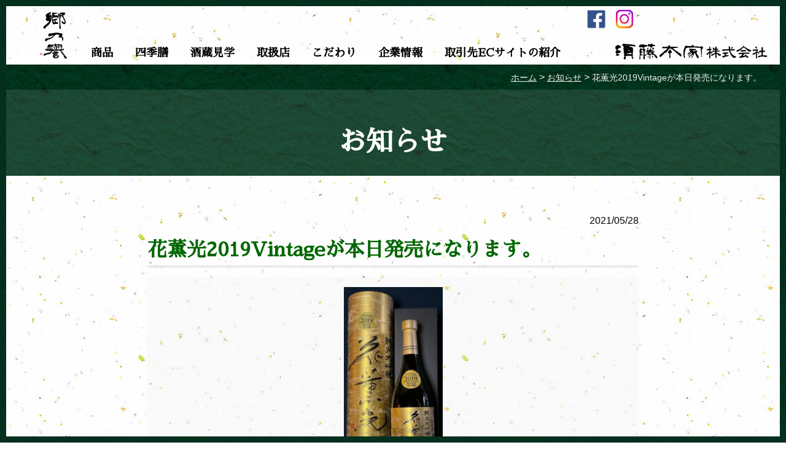

--- FILE ---
content_type: text/html; charset=UTF-8
request_url: http://www.sudohonke.co.jp/news/1774/
body_size: 7618
content:





<!DOCTYPE html>
<html lang="ja">

<head>
	<meta charset="UTF-8">
	<meta http-equiv="X-UA-Compatible" content="IE=edge">
	<meta name="viewport" content="width=device-width, initial-scale=1">
	<meta name="format-detection" content="telephone=no">
	<title>
	花薫光2019Vintageが本日発売になります。  |  	須藤本家株式会社
	</title>

	<link rel="stylesheet" href="http://www.sudohonke.co.jp/wp-content/themes/sudohonke/css/reset.css">
	<link rel="stylesheet" href="http://www.sudohonke.co.jp/wp-content/themes/sudohonke/css/default.css">
	
	<link rel="stylesheet" href="http://www.sudohonke.co.jp/wp-content/themes/sudohonke/css/style.css">
	<link href="https://fonts.googleapis.com/earlyaccess/sawarabimincho.css" rel="stylesheet" />
	<link rel="stylesheet" onload="window.fontAwesomecss = 1;" href="http://maxcdn.bootstrapcdn.com/font-awesome/4.6.3/css/font-awesome.min.css">
	<!--font-awesome.min.css CDN fallback>>-->
	<script>window.fontAwesomecss || document.write('<link rel="stylesheet" href="http://www.sudohonke.co.jp/wp-content/themes/sudohonkecss/font-awesome.min.css">');</script>
	<!--<<-->
	<link rel="shortcut icon" href="http://www.sudohonke.co.jp/wp-content/themes/sudohonke/images/common/favicon.ico">
	<!--before load>>-->
	<!--[if lt IE 9]>
	<script src="http://www.sudohonke.co.jp/wp-content/themes/sudohonke/js/jquery/html5shiv-printshiv.min.js"></script>
	<script src="http://www.sudohonke.co.jp/wp-content/themes/sudohonke/js/jquery/selectivizr-min.js"></script>
	<![endif]-->
	<!--<<-->
	
<!-- All in One SEO Pack 2.3.12.2.1 by Michael Torbert of Semper Fi Web Design[-1,-1] -->
<meta name="description"  content="花薫光スペシャル・ヴインテージ2019。2018年の原料米はやや籾が多かったものの、登熟期は相反作用も出ず、登熟初期の夜温は全般に高かったものの、近辺ではその程高くならず、先ず先ずの米質が確保できました。お陰様で、仕込みも順調、深みと重厚さ、香り、味ともにエレガントな商品になりました。 レギュラーの花薫光でも充分" />

<link rel="canonical" href="http://www.sudohonke.co.jp/news/1774/" />
			<script>
			(function(i,s,o,g,r,a,m){i['GoogleAnalyticsObject']=r;i[r]=i[r]||function(){
			(i[r].q=i[r].q||[]).push(arguments)},i[r].l=1*new Date();a=s.createElement(o),
			m=s.getElementsByTagName(o)[0];a.async=1;a.src=g;m.parentNode.insertBefore(a,m)
			})(window,document,'script','//www.google-analytics.com/analytics.js','ga');

			ga('create', 'UA-97195923-1', { 'cookieDomain': 'sudohonke.co.jp' } );
			
			ga('send', 'pageview');
			</script>
<!-- /all in one seo pack -->
<link rel='dns-prefetch' href='//s.w.org' />
<link rel="alternate" type="application/rss+xml" title="須藤本家株式会社 &raquo; 花薫光2019Vintageが本日発売になります。 のコメントのフィード" href="http://www.sudohonke.co.jp/news/1774/feed/" />
		<script type="text/javascript">
			window._wpemojiSettings = {"baseUrl":"https:\/\/s.w.org\/images\/core\/emoji\/12.0.0-1\/72x72\/","ext":".png","svgUrl":"https:\/\/s.w.org\/images\/core\/emoji\/12.0.0-1\/svg\/","svgExt":".svg","source":{"concatemoji":"http:\/\/www.sudohonke.co.jp\/wp-includes\/js\/wp-emoji-release.min.js?ver=5.3.20"}};
			!function(e,a,t){var n,r,o,i=a.createElement("canvas"),p=i.getContext&&i.getContext("2d");function s(e,t){var a=String.fromCharCode;p.clearRect(0,0,i.width,i.height),p.fillText(a.apply(this,e),0,0);e=i.toDataURL();return p.clearRect(0,0,i.width,i.height),p.fillText(a.apply(this,t),0,0),e===i.toDataURL()}function c(e){var t=a.createElement("script");t.src=e,t.defer=t.type="text/javascript",a.getElementsByTagName("head")[0].appendChild(t)}for(o=Array("flag","emoji"),t.supports={everything:!0,everythingExceptFlag:!0},r=0;r<o.length;r++)t.supports[o[r]]=function(e){if(!p||!p.fillText)return!1;switch(p.textBaseline="top",p.font="600 32px Arial",e){case"flag":return s([127987,65039,8205,9895,65039],[127987,65039,8203,9895,65039])?!1:!s([55356,56826,55356,56819],[55356,56826,8203,55356,56819])&&!s([55356,57332,56128,56423,56128,56418,56128,56421,56128,56430,56128,56423,56128,56447],[55356,57332,8203,56128,56423,8203,56128,56418,8203,56128,56421,8203,56128,56430,8203,56128,56423,8203,56128,56447]);case"emoji":return!s([55357,56424,55356,57342,8205,55358,56605,8205,55357,56424,55356,57340],[55357,56424,55356,57342,8203,55358,56605,8203,55357,56424,55356,57340])}return!1}(o[r]),t.supports.everything=t.supports.everything&&t.supports[o[r]],"flag"!==o[r]&&(t.supports.everythingExceptFlag=t.supports.everythingExceptFlag&&t.supports[o[r]]);t.supports.everythingExceptFlag=t.supports.everythingExceptFlag&&!t.supports.flag,t.DOMReady=!1,t.readyCallback=function(){t.DOMReady=!0},t.supports.everything||(n=function(){t.readyCallback()},a.addEventListener?(a.addEventListener("DOMContentLoaded",n,!1),e.addEventListener("load",n,!1)):(e.attachEvent("onload",n),a.attachEvent("onreadystatechange",function(){"complete"===a.readyState&&t.readyCallback()})),(n=t.source||{}).concatemoji?c(n.concatemoji):n.wpemoji&&n.twemoji&&(c(n.twemoji),c(n.wpemoji)))}(window,document,window._wpemojiSettings);
		</script>
		<style type="text/css">
img.wp-smiley,
img.emoji {
	display: inline !important;
	border: none !important;
	box-shadow: none !important;
	height: 1em !important;
	width: 1em !important;
	margin: 0 .07em !important;
	vertical-align: -0.1em !important;
	background: none !important;
	padding: 0 !important;
}
</style>
	<link rel='stylesheet' id='wp-block-library-css'  href='http://www.sudohonke.co.jp/wp-includes/css/dist/block-library/style.min.css?ver=5.3.20' type='text/css' media='all' />
<link rel='stylesheet' id='bogo-css'  href='http://www.sudohonke.co.jp/wp-content/plugins/bogo/includes/css/style.css?ver=3.1.2' type='text/css' media='all' />
<link rel='https://api.w.org/' href='http://www.sudohonke.co.jp/wp-json/' />
<link rel="EditURI" type="application/rsd+xml" title="RSD" href="http://www.sudohonke.co.jp/xmlrpc.php?rsd" />
<link rel="wlwmanifest" type="application/wlwmanifest+xml" href="http://www.sudohonke.co.jp/wp-includes/wlwmanifest.xml" /> 
<link rel='prev' title='郷乃譽 樽生 が発売になります。' href='http://www.sudohonke.co.jp/news/1764/' />
<link rel='next' title='水無月の紫陽花 !' href='http://www.sudohonke.co.jp/blog/1785/' />
<meta name="generator" content="WordPress 5.3.20" />
<link rel='shortlink' href='http://www.sudohonke.co.jp/?p=1774' />
<link rel="alternate" type="application/json+oembed" href="http://www.sudohonke.co.jp/wp-json/oembed/1.0/embed?url=http%3A%2F%2Fwww.sudohonke.co.jp%2Fnews%2F1774%2F" />
<link rel="alternate" type="text/xml+oembed" href="http://www.sudohonke.co.jp/wp-json/oembed/1.0/embed?url=http%3A%2F%2Fwww.sudohonke.co.jp%2Fnews%2F1774%2F&#038;format=xml" />
<link rel="alternate" hreflang="ja" href="http://www.sudohonke.co.jp/news/1774/" />
<style type="text/css">.recentcomments a{display:inline !important;padding:0 !important;margin:0 !important;}</style></head>

<body id="pagetop" class="post-template-default single single-post postid-1774 single-format-standard lineFrame_topBottom ja">
<div class="lineFrame_offset lineFrame_leftRight">
	<div class="firstView">
		<div class="globalHead_wrap">
			<header class="globalHead cf">
				<div class="globalHead_first">
					<h1 class="logoCorpName sprites"><a href="http://www.sudohonke.co.jp/" title="須藤本家株式会社" class="logoCorpName_in">須藤本家株式会社</a></h1>
					<div class="sns_link_wrap">
						<ul class="sns_link_inner ibParent">
							<li class="sns_link_item_f fb">
								<a href="https://www.facebook.com/people/GenuemonSudo-Mikitsukasa/100010445808561/" target="_blank" title="Facebook">
									<img src="http://www.sudohonke.co.jp/wp-content/themes/sudohonke/images/common/icon_facebook.svg" alt="icon Facebook">
								</a>
							</li>
							<li class="sns_link_item_i igm">
								<!-- <a href="https://www.instagram.com/genuemon_sudo_mikitsukasa/" target="_blank" title="Instagram"> -->
								<img src="http://www.sudohonke.co.jp/wp-content/themes/sudohonke/images/common/icon_instagram.svg" alt="icon Instagram" class="instagram_icon" id="instagramImage" title="instagram">
									<div class="instagram_list_wrap" id="hiddenElement">
										<ul class="instagram_list">
											<li class="instagram_list_item1"><a
													href="https://www.instagram.com/sudohonke/"
													target="_blank">須藤本家公式</a></li>
											<li class="instagram_list_item2"><a
													href="https://www.instagram.com/genuemon_sudo_mikitsukasa/"
													target="_blank">当主のひとりごと</a></li>
										</ul>
									</div>
								<!-- </a> -->
							</li>
						</ul>
					</div>
					<div class="languageChange_wrap">
										</div>
				</div>
				<nav id="sp_gNav" class="globalNav_block">
				<ul class="globalNav ibParent">
					<!-- lang -->
					<li class="languageChange_wrap_sp ibParent">
										</li>
					<!-- /.lang -->
					<li class="globalNav_item globalNav_current"><a href="http://www.sudohonke.co.jp/" title="HOME">HOME</a></li>
					<li class="globalNav_item"><a href="http://www.sudohonke.co.jp/products/" title="商品">商品</a></li>
					<li class="globalNav_item"><a href="http://www.sudohonke.co.jp/shikizen/" title="四季膳">四季膳</a></li>
					<li class="globalNav_item"><a href="http://www.sudohonke.co.jp/tour/" title="酒蔵見学">酒蔵見学</a></li>
					<li class="globalNav_item"><a href="http://www.sudohonke.co.jp/shop/" title="取扱店">取扱店</a></li>
					<li class="globalNav_item_Ttl"><span>こだわり</span>
						<ul class="globalNav_item_wrap">
							<li class="globalNav_item_in"><a href="http://www.sudohonke.co.jp/sake/" title="酒へのこだわり">酒へのこだわり</a></li>
							<li class="globalNav_item_in"><a href="http://www.sudohonke.co.jp/rice/" title="米へのこだわり">米へのこだわり</a></li>
							<li class="globalNav_item_in"><a href="http://www.sudohonke.co.jp/soil/" title="土へのこだわり">土へのこだわり</a></li>
							<li class="globalNav_item_in"><a href="http://www.sudohonke.co.jp/water/" title="水へのこだわり">水へのこだわり</a></li>
							<li class="globalNav_item_in"><a href="http://www.sudohonke.co.jp/tree/" title="木へのこだわり">木へのこだわり</a></li>
						</ul>
					</li>
					<li class="globalNav_item_Ttl"><span>企業情報</span>
						<ul class="globalNav_item_wrap">
							<li class="globalNav_item_in"><a href="http://www.sudohonke.co.jp/outline/" title="会社概要／アクセス">会社概要／アクセス</a></li>
							<li class="globalNav_item_in"><a href="http://www.sudohonke.co.jp/history/" title="歩みと歴史">歩みと歴史</a></li>
							<li class="globalNav_item_in"><a href="http://www.sudohonke.co.jp/inquiry/" title="お問い合わせ">お問い合わせ</a></li>
						</ul>
					</li>
					<li class="globalNav_item"><a href="https://search.rakuten.co.jp/search/mall/%E9%A0%88%E8%97%A4%E6%9C%AC%E5%AE%B6/" title="取引先ECサイトの紹介">取引先ECサイトの紹介</a></li>
					<!--sp only>>-->
					<li class="globalNav_item globalNav_item_sp"><a href="http://www.sudohonke.co.jp/sitemap/" title="サイトマップ">サイトマップ</a></li>
					<li class="globalNav_item globalNav_item_sp"><a href="http://www.sudohonke.co.jp/sitepolicy/" title="サイトポリシー">サイトポリシー</a></li>
					<li class="globalNav_item globalNav_item_sp">
						<a class="NewWin" href="https://www.facebook.com/people/GenuemonSudo-Mikitsukasa/100010445808561/" target="_blank" title="Facebook">Facebook</a>
					</li>
					<li class="globalNav_item_Ttl"><span>Instagram</span>
						<ul class="globalNav_item_wrap">
							<li class="globalNav_item_in"><a 
								href="https://www.instagram.com/sudohonke/"
								target="_blank" title="須藤本家公式">須藤本家公式</a></li>
							<li class="globalNav_item_in"><a
								href="https://www.instagram.com/genuemon_sudo_mikitsukasa/"
								target="_blank" title="当主のひとりごと">当主のひとりごと</a></li>
							
						</ul>
					</li>
					<!--<<sp only-->
				</ul>
			</nav>
			<!--sp menu button>>-->
			<div id="sp_gNav_toggle" class="sp_globalNav_menuBtn">
				<div>
					<span>━</span>
					<span>━</span>
					<span>━</span>
				</div>
			</div>
			<!--<<sp menu button-->
				<div class="globalHead_second">
					<ul class="gNav ibParent f_mincho">
						<li class="gnavItem">
							<a href="http://www.sudohonke.co.jp/products/" title="商品" class="gnavItem_in pageName_products">商品</a>
						</li>
						<li class="gnavItem">
							<a href="http://www.sudohonke.co.jp/shikizen/" title="四季膳" class="gnavItem_in pageName_shikizen">四季膳</a>
						</li>
						<li class="gnavItem">
							<a href="http://www.sudohonke.co.jp/tour/" title="酒蔵見学" class="gnavItem_in pageName_tour">酒蔵見学</a>
						</li>
						<li class="gnavItem">
							<a href="http://www.sudohonke.co.jp/shop/" title="取扱店" class="gnavItem_in pageName_shop">取扱店</a>
						</li>
						<li class="gnavItem gnavItemFormality">
							<a title="こだわり" class="gnavItem_in pageName_formality">こだわり</a>
							<div class="megaMenu_wrap">
								<ul class="megaMenu ibParent">
									<li class="megaMenuItem"><a href="http://www.sudohonke.co.jp/sake/" title="酒へのこだわり" class="megaMenuItem_in megaMenuItem_in_sake">酒へのこだわり</a></li>
									<li class="megaMenuItem"><a href="http://www.sudohonke.co.jp/rice/" title="米へのこだわり" class="megaMenuItem_in megaMenuItem_in_rice">米へのこだわり</a></li>
									<li class="megaMenuItem"><a href="http://www.sudohonke.co.jp/soil/" title="土へのこだわり" class="megaMenuItem_in megaMenuItem_in_soil">土へのこだわり</a></li>
									<li class="megaMenuItem"><a href="http://www.sudohonke.co.jp/water/" title="水へのこだわり" class="megaMenuItem_in megaMenuItem_in_water">水へのこだわり</a></li>
									<li class="megaMenuItem"><a href="http://www.sudohonke.co.jp/tree/" title="木へのこだわり" class="megaMenuItem_in megaMenuItem_in_tree">木へのこだわり</a></li>
								</ul>
							</div>
						</li>
						<li class="gnavItem gnavItemCompany">
							<a title="企業情報" class="gnavItem_in pageName_company">企業情報</a>
							<div class="megaMenu_wrap">
								<ul class="megaMenu ibParent">
									<li class="megaMenuItem"><a href="http://www.sudohonke.co.jp/outline/" title="会社概要／アクセス" class="megaMenuItem_in megaMenuItem_in_outline">会社概要／<br>アクセス</a></li>
									<li class="megaMenuItem"><a href="http://www.sudohonke.co.jp/history/" title="歩みと歴史" class="megaMenuItem_in megaMenuItem_in_history">歩みと歴史</a></li>
									<li class="megaMenuItem"><a href="http://www.sudohonke.co.jp/inquiry/" title="お問い合わせ" class="megaMenuItem_in megaMenuItem_in_inquiry">お問い合わせ</a></li>
								</ul>
							</div>
						</li>
						<li class="gnavItem">
							<a href="https://search.rakuten.co.jp/search/mall/%E9%A0%88%E8%97%A4%E6%9C%AC%E5%AE%B6//" title="取引先ECサイトの紹介" target="_blank" class="gnavItem_in">取引先ECサイトの紹介</a>
						</li>
					</ul>
				</div>
			</header>
		</div>
		
	</div>

	<main class="detailMainWrap">
		<section>
			<div class="pageTtlWrap">
				<div class="pankuzuNavWrap">
				<!--Breadcrumb NavXT >>-->
					<div class="breadcrumbs pankuzuNav" vocab="http://schema.org/" typeof="BreadcrumbList">
					<span property="itemListElement" typeof="ListItem"><a property="item" typeof="WebPage" title="ホーム" href="http://www.sudohonke.co.jp/" class="home"><span property="name">ホーム</span></a><meta property="position" content="1"></span> &gt; 
					<!-- Breadcrumb NavXT 5.6.0 -->
<span property="itemListElement" typeof="ListItem"><a property="item" typeof="WebPage" title="お知らせ" href="http://www.sudohonke.co.jp/news/" class="taxonomy category"><span property="name">お知らせ</span></a><meta property="position" content="1"></span> &gt; <span property="itemListElement" typeof="ListItem"><span property="name">花薫光2019Vintageが本日発売になります。</span><meta property="position" content="2"></span>					</div>
				<!--<< Breadcrumb NavXT-->
				</div>
				<div class="pageTtl f_mincho">
										お知らせ				</div>
			</div>
			<div class="pageContentsBlockWrap">
				<section class="singlePostBlock">
					<div class="singleDataBlock">
						<time datetime="2021-05-28" class="skizenData_time">2021/05/28</time>
					</div>
					<h1 class="pageContentsBlockTtl f_mincho">
						花薫光2019Vintageが本日発売になります。					</h1>
											<div class="singleContentsBlock cf">
							
<div class="wp-block-image"><figure class="aligncenter size-large is-resized"><img src="http://www.sudohonke.co.jp/wp-content/uploads/2021/05/a590942c5943dd05c3a911646952fb2b-586x1024.jpeg" alt="" class="wp-image-1776" width="161" height="281" srcset="http://www.sudohonke.co.jp/wp-content/uploads/2021/05/a590942c5943dd05c3a911646952fb2b-586x1024.jpeg 586w, http://www.sudohonke.co.jp/wp-content/uploads/2021/05/a590942c5943dd05c3a911646952fb2b-172x300.jpeg 172w, http://www.sudohonke.co.jp/wp-content/uploads/2021/05/a590942c5943dd05c3a911646952fb2b-768x1341.jpeg 768w, http://www.sudohonke.co.jp/wp-content/uploads/2021/05/a590942c5943dd05c3a911646952fb2b-880x1536.jpeg 880w, http://www.sudohonke.co.jp/wp-content/uploads/2021/05/a590942c5943dd05c3a911646952fb2b-1173x2048.jpeg 1173w, http://www.sudohonke.co.jp/wp-content/uploads/2021/05/a590942c5943dd05c3a911646952fb2b-scaled.jpeg 1466w" sizes="(max-width: 161px) 100vw, 161px" /></figure></div>



<p>花薫光スペシャル・ヴインテージ2019。2018年の原料米はやや籾が多かったものの、登熟期は相反作用も出ず、登熟初期の夜温は全般に高かったものの、近辺ではその程高くならず、先ず先ずの米質が確保できました。お陰様で、仕込みも順調、深みと重厚さ、香り、味ともにエレガントな商品になりました。</p>



<p>レギュラーの花薫光でも充分美味しく頂けるのですが、氷温熟成の2019は別格です。完全な氷温生熟成によるアタックはきめ細やかで、深淵なる深さがより際立っています。口に入った瞬間に、より一層際立ちます。是非、洗練されたエレガントな世界を美味しいお料理と共にお楽しみ頂ければ幸いです。特に、ジビエ系との相性がお薦めです。</p>



<p>長梅雨になりそうですが、滋養強壮のうなぎと合わせて頂いても、より一層うなぎの身がきめ細やかで、香りが楽しめ、美味しさが際立ちます。滋養強壮に良いと言われるラム肉が近年、気軽に手に入る様になってきました。ラム肉の滑らかな感触と山羊ならではの綺麗な味わい、香りを存分に引き立ててくれます。フランスのリムーザン牛の様なラム肉の食感がより一層際立ち味わい深い食感、マリアージュした時の深い味わいを楽しみ頂ければ幸いです。</p>
						</div>
										<a href="http://www.sudohonke.co.jp/news/" title="一覧へ戻る" class="linkBtn">一覧へ戻る</a>
				</section>
			</div>
		</section>
	</main>


	
	
	<!--not home only >>-->
	<nav class="footPickUpWrap">
		<ul class="footPickUp ibParent">
			<li class="footPickUpItem">
				<a href="http://www.sudohonke.co.jp/tour/" title="酒蔵見学のご案内" class="footPickUpItem_in footPickUpItem_in_kengaku">
					<p class="footPickUpItem_ttl f_mincho">酒蔵見学のご案内</p>
					<p class="footPickUpItem_text jq_matchHeight">予約制ですが、是非、お越しください！</p>
				</a>
			</li>
			<li class="footPickUpItem">
				<a href="http://www.sudohonke.co.jp/shop/" title="取扱店一覧" class="footPickUpItem_in footPickUpItem_in_toriatukai">
					<p class="footPickUpItem_ttl f_mincho">取扱店一覧</p>
					<p class="footPickUpItem_text jq_matchHeight">郷乃譽が飲めるお店、買えるお店をご紹介します。</p>
				</a>
			</li>
			<li class="footPickUpItem">
				<a href="https://search.rakuten.co.jp/search/mall/%E9%A0%88%E8%97%A4%E6%9C%AC%E5%AE%B6/" title="取引先ECサイトの紹介" class="footPickUpItem_in footPickUpItem_in_ec" target="_blank">
					<p class="footPickUpItem_ttl f_mincho">取引先ECサイトの紹介</p>
					<p class="footPickUpItem_text jq_matchHeight">ECサイトにて弊社の商品を取引先からご購入できます。</p>
				</a>
			</li>
		</ul>
	</nav>
	<!--<< not home only-->
	
	<a href="#pagetop" class="pagetopBtn anchorlink">PAGE TOP</a>
	<footer class="globalFoot_wrap">
		<div class="globalFoot">
			<ul class="footFnList ibParent">
				<li class="footFnListItem"><a href="http://www.sudohonke.co.jp/sitemap/" title="サイトマップ">サイトマップ</a></li>
				<li class="footFnListItem"><a href="http://www.sudohonke.co.jp/sitepolicy/" title="サイトポリシー">サイトポリシー</a></li>
			</ul>
			<div class="cf">
				<div class="footCorprate">
					<a href="http://www.sudohonke.co.jp/" title="須藤本家株式会社" class="footCorprateName sprites">須藤本家株式会社</a>
					<address class="footCorprateAdress">
						〒309-1701　茨城県笠間市小原2125<br>
						TEL. 0296-77-0152 ／ FAX. 0296-77-4628
					</address>
				</div>
				<div class="footSitemap ibParent">
					<ul class="footSitemapList jq_matchHeight">
						<li class="SitemapItem_em"><a href="http://www.sudohonke.co.jp/products/" title="商品">商品</a></li>
						<li class="SitemapItem_em"><a href="http://www.sudohonke.co.jp/shikizen/" title="四季膳">四季膳</a></li>
						<li class="SitemapItem_em"><a href="http://www.sudohonke.co.jp/tour/" title="酒蔵見学">酒蔵見学</a></li>
						<li class="SitemapItem_em"><a href="http://www.sudohonke.co.jp/shop/" title="取扱店一覧">取扱店一覧</a></li>
					</ul>
					<ul class="footSitemapList jq_matchHeight">
						<li class="SitemapItem_em"><span title="こだわり"><span>こだわり</span></span></li>
						<li class="SitemapItem_nest"><a href="http://www.sudohonke.co.jp/sake/" title="酒へのこだわり">酒へのこだわり</a></li>
						<li class="SitemapItem_nest"><a href="http://www.sudohonke.co.jp/rice/" title="米へのこだわり">米へのこだわり</a></li>
						<li class="SitemapItem_nest"><a href="http://www.sudohonke.co.jp/soil/" title="土へのこだわり">土へのこだわり</a></li>
						<li class="SitemapItem_nest"><a href="http://www.sudohonke.co.jp/water/" title="水へのこだわり">水へのこだわり</a></li>
						<li class="SitemapItem_nest"><a href="http://www.sudohonke.co.jp/tree/" title="木へのこだわり">木へのこだわり</a></li>
					</ul>
					<ul class="footSitemapList jq_matchHeight">
						<li class="SitemapItem_em"><span title="企業情報">企業情報</span></li>
						<li class="SitemapItem_nest"><a href="http://www.sudohonke.co.jp/outline/" title="会社概要／アクセス">会社概要／アクセス</a></li>
						<li class="SitemapItem_nest"><a href="http://www.sudohonke.co.jp/history/" title="歩みと歴史">歩みと歴史</a></li>
						<li class="SitemapItem_nest"><a href="http://www.sudohonke.co.jp/inquiry/" title="お問い合わせ">お問い合わせ</a></li>
						<li class="SitemapItem_em"><a href="https://search.rakuten.co.jp/search/mall/%E9%A0%88%E8%97%A4%E6%9C%AC%E5%AE%B6/" title="取引先ECサイトの紹介" target="_blank">取引先ECサイトの紹介</a></li>
					</ul>
				</div>
			</div>
		</div>
		<div class="copyRight"><small>Copyright &copy; SUDOHONKE CO., LTD. All Rights Reserved.</small></div>
	</footer>
	<!--　↑footer↑ -->
</div>

<!--　↓script area↓ -->
	<script src="https://code.jquery.com/jquery-1.12.4.min.js" integrity="sha256-ZosEbRLbNQzLpnKIkEdrPv7lOy9C27hHQ+Xp8a4MxAQ=" crossorigin="anonymous"></script>
	<!--jquery-1.12.4.min.js CDN fallback>>-->
	<script>window.jQuery || document.write('<script src="http://www.sudohonke.co.jp/wp-content/themes/sudohonke/js/jquery/jquery-1.12.4.min.js"><\/script>');</script>
		
		
	<script src="http://www.sudohonke.co.jp/wp-content/themes/sudohonke/js/jquery/jquery.matchHeight-min.js"></script>
	<script>
		$(document).ready(function(){
			//matchHeight
			$('.jq_matchHeight').matchHeight();
		});
	</script>
	<script src="http://www.sudohonke.co.jp/wp-content/themes/sudohonke/js/jquery.scripts.js"></script>
	<script src="http://www.sudohonke.co.jp/wp-content/themes/sudohonke/js/script.js"></script>

<!--　↑script area↑ -->
<script type='text/javascript' src='http://www.sudohonke.co.jp/wp-includes/js/wp-embed.min.js?ver=5.3.20'></script>
</body>
</html>


--- FILE ---
content_type: text/css
request_url: http://www.sudohonke.co.jp/wp-content/themes/sudohonke/css/style.css
body_size: 25109
content:
@charset "UTF-8";
/*==================================================
	memo
==================================================*/
/*
# breakPoint※ブロックごとに@mediaを記述
	max-width:767px => SP
	min-width:768px => PC,print
例↓
#### {
	property: value;
}
@media screen and (max-width:767px) {
#### {
	property: value;
}
}
@media screen and (min-width:768px), print {
#### {
	property: value;
}
}

# color
	#FFFFFF => NG
	#fff => OK

# font-size
	root相対サイズ（rem）を使用※レガシー対応でpx指定も併記
	font-size: 10px;
	font-size: 1rem;

baseColor
#006000

*/

/*==================================================
	ウィンドウ外周の枠線描画
==================================================*/
.lineFrame_offset {
	padding: 10px 0;
}
@media screen and (max-width:767px) {
	.lineFrame_offset {
		padding-top: 0;
		padding-bottom: 0;
	}
}
@media screen and (min-width:768px) {
	.lineFrame_offset {
		padding-left: 10px;
	}
}
@media screen and (min-width:1201px) {
	/*min1200px時の右ズレ補正>>*/
	.lineFrame_offset {
		padding-right: 10px;
	}
}
@media print {
	.lineFrame_offset {
		padding-top: 0;
		padding-bottom: 0;
	}
}

/*疑似要素で枠線を描画*/
.lineFrame_topBottom:before,
.lineFrame_topBottom:after,
.lineFrame_leftRight:before,
.lineFrame_leftRight:after {
	content: "";
	z-index: 9999;
	position: fixed;
	display: block;
	background: url(../images/common/texture_washi_008.jpg) repeat left top;
}
/*枠線上詳細*/
.lineFrame_topBottom:before {
	width: 100%;
	height: 10px;
	top: 0;
	left: 0;
}
/*枠線下詳細*/
.lineFrame_topBottom:after {
	width: 100%;
	height: 10px;
	bottom: 0;
	left: 0;
}
/*枠線左詳細*/
.lineFrame_leftRight:before {
	width: 10px;
	height: 100%;
	top: 0;
	left: 0;
}
/*枠線右詳細*/
.lineFrame_leftRight:after {
	width: 10px;
	height: 100%;
	top: 0;
	right: 0;
}
@media screen and (max-width:767px) {
	.lineFrame_topBottom:before,
	.lineFrame_topBottom:after,
	.lineFrame_leftRight:before,
	.lineFrame_leftRight:after {
		display: none;
	}
}
@media print {
	.lineFrame_topBottom:before,
	.lineFrame_topBottom:after,
	.lineFrame_leftRight:before,
	.lineFrame_leftRight:after {
		display: none;
	}
}

/*==================================================
	firstView
==================================================*/
.firstView {
	position: relative;
	padding-top: 95px;
}
@media screen and (max-width:767px) {
	.firstView {
		padding-top: 65px;
	}
}

/*==================================================
	head
==================================================*/
.globalHead_wrap {
	z-index: 100;
	box-sizing: border-box;
	position: fixed;
	top: 0;
	left: 0;
	width: 100%;
	min-width: 100%;
	box-shadow: 0 5px 5px rgba(0,0,0,.05);
background:
	linear-gradient(to bottom, rgba(255,255,255,0) 75%, #fff 100%) no-repeat left top,
	url(../images/common/texture_kinpaku_001.jpg) repeat left top;
}
@media screen and (min-width:768px) {
	.globalHead_wrap {
		top: 10px;
		min-width: 1200px;
	}
}
@media print {
	.globalHead_wrap {
		position: relative;
		top: 0;
		min-width: auto;
	}
}

.globalHead {
	width: 100%;
}
@media screen and (min-width:768px) {
	.globalHead {
		width: 1200px;
		margin: 0 auto;
	}
}
@media print {
	.globalHead {
		margin: 0 auto;
	}
}

.globalHead_first {
		position: relative;
		float: none;
		width: 100%;
		text-align: left;
}
@media screen and (max-width:767px) {
	.globalHead_first {
		height: 65px;
	}
}
@media screen and (min-width:768px), print {
	.globalHead_first {
		float: right;
		width: 20%;
		text-align: right;
	}
}

.logoCorpName {
	display: inline-block;
	width: 250px;
	height: auto;
	background: url(../images/common/logo_corp_name_001.png) no-repeat center;
	background-size: contain;
	margin-top: 10px;
	margin-bottom: 10px;
	margin-left: 10px;
}
@media screen and (max-width:767px) {
	.logoCorpName {
		width: 220px;
		height: 65px;
		margin-top: 0;
		margin-bottom: 0;
	}
}

@media screen and (min-width:768px), print {
	.logoCorpName {
		width: 250px;
		height: 28px;
		margin-top: 60px;
		margin-bottom: 0;
		margin-left: 0;
	}
}
@media print {
	.logoCorpName {
		width: 95%;
		margin-right: 5%;
	}
}

.logoCorpName_in {
	display: block;
	width: 100%;
	height: 100%;
}

/*言語切替*/
.sns_link_wrap {
	position: absolute;
	top: 0;
	left: -60px;
}
@media screen and (max-width:767px) {
	.sns_link_wrap {
		display: none;
	}
}
@media print {
	.sns_link_wrap {
		left: -60px;
	}
}

/* instagram展開メニューここから */
.sns_link_item_f,.sns_link_item_i {
	position: relative;
	display: inline-block;
	margin-left: 1.15em;
	font-size: 1.4rem;
}
.sns_link_item_f:hover {
	opacity: .75;
	transition: opacity .3s;
}

.instagram_icon {
	cursor: pointer;
}

.instagram_icon:hover {
	opacity: .55;
	transition: opacity .3s;
}

.sns_link_item_f img {
	display: block;
	width: 30px;
	height: auto;
}

.sns_link_item_i img {
	display: block;
	width: 30px;
	height: auto;
}

.instagram_list_wrap {
	position: absolute;
	top: calc(100% + 2px);
	left: 0;
	/* opacity: 0;
	transition: opacity 0.4s ease; */
	display: none;
	animation: hide_instagramlist 0.4s;
}

@keyframes hide_instagramlist {
	from {
		display: block;
		opacity: 1;
	}
	
	to {
		display: none;
		opacity: 0;
	}
}

/* jsで付与するクラス */
.instagram_list_wrap.visible {
	/* opacity: 1; */
	animation: show_instagramlist 0.4s;
	display: block;
}

@keyframes show_instagramlist {
	from {
		opacity: 0;
	}
	
	to {
		opacity: 1;
	}
}

.instagram_list {
	position: relative;
	display: inline-block;
	margin: 1.0em 0;
	padding: 15px 30px;
	min-width: 120px;
	max-width: 100%;
	color: #fff;
	font-size: 1.6rem;
	text-align: left;
	background: #334F11;
  }

  .instagram_list_item1 {
	border-bottom: 1px solid #fff;
  }

  .instagram_list_item1,.instagram_list_item2 {
	white-space: nowrap;
	margin-top: 3px;
  }

.instagram_list a:hover {
	color: #c0c0c0;
}

.instagram_list:before {
	content: "";
	position: absolute;
	/* top: -25px; */
	bottom: 100%;
	left: 10%;
	display: block;
	width: 0;
	height: 0;
	margin-left: -15px;
	border: 10px solid transparent;
	border-bottom: 15px solid #334F11;
  }

/* instagram展開メニューここまで */

.sns_block {
	color: #fff;
}
.sns_block_in {
	margin: 4rem auto 1.5rem;
}

.sns_block_item {
	display: flex;
	flex-wrap: nowrap;
	margin: 1.5rem auto;
}

@media screen and (max-width: 767px) {
	.sns_block_item {
		display: flex;
		flex-direction: column;
		align-items: center;
	}
}

.sns_block_item li {
	width: calc(100%/3);
	margin-bottom: 1.5rem;
	/* background-color: red; */
}

@media screen and (max-width: 767px){
	.sns_block_item li {
		width: 70%;
		
	}
}

.sns_block_item li img {
	max-width: 100%;
	height: auto;
}

@media screen and (max-width: 767px) {
	.sns_block_item li img {
		max-width: 100%;
		height: auto;
		margin-bottom: 5px;
	}
}

.sns_block_item li {
	margin: .5rem;
}

.sns_block_item a {
	display: block;
}
.sns_block_item a:hover img {
	opacity: .58;
}

a.NewWin {
	position: relative;
}
a.NewWin:after {
    position: absolute;
    display: inline-block;
    content: "";
    width: .9em;
    height: .9em;
    background-image: url(../images/common/icon_newlink.svg);
    background-repeat: no-repeat;
    background-position: center;
    background-size: cover;
	top: 1.1em;
    margin-left: 1rem;
}

@media screen and (min-width:768px), print {
	.sns_link_inner {
		display: block;
		width: 100%;
		margin-top: 5px;
		text-align: right;
	}
}


/*言語切替*/
.languageChange_wrap {
	position: absolute;
	top: 0;
	right: 0;
}
@media screen and (max-width:767px) {
	.languageChange_wrap {
		display: none;
	}
}
@media print {
	.languageChange_wrap {
		right: 20px;
	}
}

.languageChange {
}
@media screen and (min-width:768px), print {
	.languageChange {
		display: block;
		width: 100%;
		margin-top: 5px;
		text-align: right;
	}
}

.languageChangeItem {
	display: inline-block;
	margin-left: 1.5em;
	font-size: 14px;
	font-size: 1.4rem;
}

/*プラグインbogo>>*/
@media screen and (min-width:768px), print {
	ul.bogo-language-switcher {
		display: block;
		width: 100%;
		margin-top: 5px;
		text-align: right;
	}
}

ul.bogo-language-switcher li {
	display: inline-block;
	margin-left: 1.5em;
	font-size: 14px;
	font-size: 1.4rem;
}
/*<<プラグインbogo*/

@media screen and (max-width:767px) {
	.languageChange_wrap_sp {
		box-sizing: border-box;
		min-height: 68px;
		padding-bottom: 2px;
		border-bottom: 1px solid rgba(255,255,255,.75);
		background-color: #162101;
	}
	.languageChange_wrap_sp ul {
		box-sizing: border-box;
		width: 100%;
		height: 65px;
		padding-top: 23px;
		padding-right: 68px;
	}
	.languageChange_wrap_sp li{
		display: inline-block;
		padding: 0;
		color: #fff;
		font-size: 10px;
		font-size: 1rem;
		vertical-align: middle;
		line-height: 1;
	}
	.languageChangeItem_sp a {
		padding-left: 20px;
	}
	/*アロー表示*/
	.languageChangeItem_sp a:before {
		content: "\f105";
		padding-right: 1em;
		font-family: 'FontAwesome';
	}
	.languageChangeItem_sp a:hover {
		color: #fff;
	}
}

.globalHead_second {
	display: none;
}
@media screen and (min-width:768px), print {
	.globalHead_second {
		display: block;
		float: left;
		width: 80%;
	}
}

.gNav {
	padding-top: 57px;
	padding-left: 90px;
	background: url(../images/common/logo_satonohomare_img_001.png) no-repeat 20px center;
	background-size: contain;
}

@keyframes showGnavItemBg {
	from{
		opacity: 0;
	}
	to{
		opacity: 1;
	}
}
.gnavItem {
	display: inline-block;
	font-size: 18px;
	font-size: 1.8rem;
	font-weight: 700;
	vertical-align: bottom;
}
.gnavItem:hover {
	/*background-color: #aa9d4a;*/
	background: url(../images/common/texture_washi_006.jpg) repeat left top;
	animation: showGnavItemBg .3s ease 0s;
}
.gnavItem:hover > a {
	color: #fff;
}
@media print {
	.gnavItem {
		font-size: 16px;
		font-size: 1.6rem;
	}
}

.gnavItem_in {
	display: block;
	padding: 5px 1em;
}
.gnavItem_in:hover {
	cursor: pointer;
}

/*gNav カレント表示*/
.currentPage_products .pageName_products,
.currentPage_sikizen .pageName_shikizen,
.currentPage_tour .pageName_tour,
.currentPage_shop .pageName_shop,
.currentPage_outline .pageName_company,
.currentPage_history .pageName_company,
.currentPage_inquiry .pageName_company,
.currentPage_sake .pageName_formality,
.currentPage_rice .pageName_formality,
.currentPage_soil .pageName_formality,
.currentPage_water .pageName_formality,
.currentPage_tree .pageName_formality {

}
@media screen and (max-width:767px) {
	.currentPage_products .pageName_products,
	.currentPage_shikizen .pageName_shikizen,
	.currentPage_tour .pageName_tour,
	.currentPage_shop .pageName_shop,
	.currentPage_outline .pageName_company,
	.currentPage_history .pageName_company,
	.currentPage_inquiry .pageName_company,
	.currentPage_sake .pageName_formality,
	.currentPage_rice .pageName_formality,
	.currentPage_soil .pageName_formality,
	.currentPage_water .pageName_formality,
	.currentPage_tree .pageName_formality {

	}
}
@media screen and (min-width:768px), screen and (max-width:767px), print {
	.currentPage_products .pageName_products,
	.currentPage_shikizen .pageName_shikizen,
	.currentPage_tour .pageName_tour,
	.currentPage_tour-2 .pageName_tour,
	.currentPage_shop .pageName_shop,
	.currentPage_outline .pageName_company,
	.currentPage_history .pageName_company,
	.currentPage_inquiry .pageName_company,
	.currentPage_sake .pageName_formality,
	.currentPage_rice .pageName_formality,
	.currentPage_soil .pageName_formality,
	.currentPage_water .pageName_formality,
	.currentPage_tree .pageName_formality {
		color: #060;
	}
}

/*megaMenu*/

.gnavItemFormality:hover .megaMenu_wrap,
.gnavItemCompany:hover .megaMenu_wrap {
	display: block;
}

.megaMenu_wrap {
	position: absolute;
	top: 100%;
	left: 0;
	display: none;
	width: 100%;
	/*background-color: #aa9d4a;*/
	background: url(../images/common/texture_washi_006.jpg) repeat left top;
	box-shadow: 0 5px 5px rgba(0,0,0,.05);
}

.megaMenu {
	width: 1200px;
	margin: 0 auto;
	padding-top: 30px;
	text-align: center;
}
@media print {
	.megaMenu {
		width: 100%;
	}
}

.megaMenuItem {
	display: inline-block;
	width: 16%;
	margin-bottom: 20px;
	margin-left: 2.5%;
	vertical-align: top;
}
.megaMenuItem:first-child {
	margin-left: 0;
}

.megaMenuItem_in {
	position: relative;
	box-sizing: border-box;
	display: block;
	width: 100%;
	padding: 165px 20px 0;
	color: #fff;
	font-size: 18px;
	font-size: 1.8rem;
	font-weight: 400;
}
	.megaMenuItem_in:hover {
		color: #060;
		text-shadow: 0 0 3px #fff;
	}
	.megaMenuItem_in:before {
		content: "";
		box-sizing: border-box;
		position: absolute;
		top: 0;
		left: 50%;
		display: block;
		width: 160px;
		height: 160px;
		margin-left: -80px;
		border: 0 solid rgba(0,102,0,0);
		border-radius: 50%;
		background-repeat: no-repeat;
		background-position: center center;
		background-size: 100% auto;
	}
	.megaMenuItem_in:after {
		content: "";
		box-sizing: border-box;
		position: absolute;
		top: 0;
		left: 50%;
		display: block;
		width: 160px;
		height: 160px;
		margin-left: -80px;
		border: 0 solid rgba(0,102,0,0);
		border-radius: 50%;
	}
	.megaMenuItem_in:hover:after {
		border: 6px solid rgba(0,102,0,.5);
		transition: .3s ease-out;
}

.megaMenuItem_in_sake:before {
	background-image: url(../images/common/megamenuitem_in_tmb_sake.png);
}

.megaMenuItem_in_rice:before {
	background-image: url(../images/common/megamenuitem_in_tmb_rice.png);
}

.megaMenuItem_in_soil:before {
	background-image: url(../images/common/megamenuitem_in_tmb_soil.png);
}

.megaMenuItem_in_water:before {
	background-image: url(../images/common/megamenuitem_in_tmb_water.png);
}

.megaMenuItem_in_tree:before {
	background-image: url(../images/common/megamenuitem_in_tmb_tree.png);
}

.megaMenuItem_in_outline:before {
	background-image: url(../images/common/megamenuitem_in_tmb_outline.png);
}

.megaMenuItem_in_history:before {
	background-image: url(../images/common/megamenuitem_in_tmb_history.png);
}

.megaMenuItem_in_inquiry:before {
	background-image: url(../images/common/megamenuitem_in_tmb_inquiry.png);
}


/*SPメニュー部分
---------------------------------------->>*/
.globalNav_block {
	box-sizing: border-box;
	z-index: 9999;
	position: fixed;
	top: -2000px;
	height: 100%;
	background: #334F11;
	padding-top: 0;
	opacity: 0.9;
	transition: .5s;
}
/*メニュー展開時の動作*/
.globalNav_block.open {
	overflow-y: scroll;
	top: 0;
	bottom: auto;
}
@media screen and (min-width:768px), print {
	/*PC時HOMEでgnav非表示*/
	.globalNav_block {
		display: none;
	}
}

@media screen and (max-width:767px) {
	.globalNav {
		box-sizing: border-box;
		margin-left: 0;
		margin-top: 0;
	}
}

@media screen and (max-width:767px) {
	.globalNav_item {
		display: inline-block;
		position: relative;
		width: 100%;
		border-bottom: 1px solid rgba(255,255,255,.75);
	}
	.globalNav_item:first-child {
		border-top: 1px solid rgba(255,255,255,.75);
	}
}

@media screen and (max-width:767px) {
	.globalNav_item_wrap {
		border-bottom: 1px solid rgba(255,255,255,.75);
	}
}

@media screen and (max-width:767px) {
	.globalNav_item_Ttl {
		display: inline-block;
		position: relative;
		width: 100%;
		padding-top: 15px;
		color: #fff;
	}
}

@media screen and (max-width:767px) {
	.globalNav_item_Ttl span{
		padding: .75em 20px;
	}
}

.globalNav_item_in a{
	display: block;
	color: #fff;
	background-color: rgba(255,255,255,0);
	transition: .2s;
}
/*hover,カレント時のエフェクト*/
.globalNav_item_in a:hover,
.globalNav_current a {
	background-color: rgba(255,255,255,.15);
}
@media screen and (max-width:767px) {
	.globalNav_item_in a {
		padding: .75em 35px;
		font-size: 14px;
		font-size: 1.4rem;
	}
	/*アロー表示*/
	.globalNav_item_in a:before {
		content: "\f105";
		padding-right: 1em;
		font-family: 'FontAwesome';
	}
}

.globalNav_item a {
	display: block;
	color: #fff;
	background-color: rgba(255,255,255,0);
	transition: .2s;
}
/*hover,カレント時のエフェクト*/
.globalNav_item a:hover,
.globalNav_current a {
	background-color: rgba(255,255,255,.15);
}
@media screen and (max-width:767px) {
	.globalNav_item a {
		padding: .75em 20px;
	}
	/*アロー表示*/
	.globalNav_item a:before {
		content: "\f105";
		padding-right: 1em;
		font-family: 'FontAwesome';
	}
}

/*SP時のボタン部分
---------------------------------------->>*/
/*メニューボタン*/
.sp_globalNav_menuBtn {
	z-index: 9999;
	position: fixed;
	top: 10px;
	right: 10px;
	display: block;
	width: 30px;
	height: 29px;
	padding: 10px 8px 4px;
	background-color: rgba(255,255,255,.75);
	border: 1px solid #f5f5f5;
	cursor: pointer;
}

/*メニュー展開時のボタンエフェクト*/
.sp_globalNav_menuBtn.open_effect {
	background-color: rgba(255,255,255,1);
}

/*バーアニメーション
---------------------------------------->>*/
/*動作するバーの親*/
.sp_globalNav_menuBtn div {
	position: relative;
	width: 100%;
	height: 100%;
}

/*バー基本設定*/
.sp_globalNav_menuBtn span {
	position: absolute;
	top: 0;
	left: 0;
	display: block;
	width: 100%;
	height: 3px;
	border-radius: 2px;
	background: #060;
	white-space: nowrap;
	text-indent: 100%;
	overflow: hidden;
	transition: .35s ease-in-out;
}

/*高さ調整　バー1本目*/
.sp_globalNav_menuBtn span:nth-child(1) {
	top: 0;
}

/*高さ調整　バー2本目*/
.sp_globalNav_menuBtn span:nth-child(2) {
	top: 9px;
}

/*高さ調整　バー3本目*/
.sp_globalNav_menuBtn span:nth-child(3) {
	top: 18px;
}

/*展開時のバーアニメーション　バー1本目*/
.sp_globalNav_menuBtn.open_effect span:nth-child(1) {
	top: 9px;
	-ms-transform: rotate(225deg);
	-webkit-transform: rotate(225deg);
	transform: rotate(225deg);
}

/*展開時のバーアニメーション　バー2本目*/
.sp_globalNav_menuBtn.open_effect span:nth-child(2) {
	width: 0;
	left: 50%;
}

/*展開時のバーアニメーション　バー3本目*/
.sp_globalNav_menuBtn.open_effect span:nth-child(3) {
	top: 9px;
	-ms-transform: rotate(-225deg);
	-webkit-transform: rotate(-225deg);
	transform: rotate(-225deg);
}
@media screen and (min-width:768px), print {
	/*PC時メニューボタン非表示*/
	.sp_globalNav_menuBtn {
		display: none;
	}
}
/*<<--------------------------------------*/


/*==================================================
	keyvisual
==================================================*/

.keyVisual_wrap {
	position: relative;
	width: 100%;
	height: 75vh;
	min-height: 600px;
	max-height: 1000px;
}
.keyVisual_wrap:before {
	z-index: 2;
	content: "";
	position: absolute;
	bottom: 60px;
	left: 0;
	display: block;
	width: 100%;
	height: 160px;
	background: /*rgba(0,0,0,.15)*/ url(../images/home/slider_text_001.png) no-repeat center top;
	background-size: auto 160px;
}
/*英語版画像*/
.en-US .keyVisual_wrap:before {
	background: /*rgba(0,0,0,.15)*/ url(../images/home/slider_text_003.png) no-repeat center top;
	background-size: auto 160px;
}
@media screen and (max-width:767px) {
	.keyVisual_wrap {
		min-height: 100%;
		max-height: 600px;
	}
	.keyVisual_wrap:before {
		width: 70%;
		height: 140px;
		margin: 0 15%;
		bottom: 40px;
		background: /*rgba(0,0,0,.15)*/ url(../images/home/slider_text_001.png) no-repeat center bottom;
		background-size: contain;
	}
	/*英語版画像*/
	.en-US .keyVisual_wrap:before {
		background: /*rgba(0,0,0,.15)*/ url(../images/home/slider_text_003.png) no-repeat center bottom;
		background-size: contain;
	}
}

.sliderItem {
	height: 75vh;
	min-height: 600px;
	max-height: 1000px;
}
@media screen and (max-width:767px) {
	.sliderItem {
		min-height: 100%;
		max-height: 600px;
	}
}

.sliderItem_001 {
	background:
		linear-gradient(to bottom,rgba(255,255,255,.1),rgba(0,0,0,.3)),
		url(../images/home/sliderItem_001.jpg) no-repeat left center;
	background-size: cover;
}

.sliderItem_002 {
	background:
		linear-gradient(to bottom,rgba(255,255,255,.05),rgba(0,0,0,.2)),
		url(../images/home/sliderItem_002.jpg) no-repeat left center;
	background-size: cover;
}

.sliderItem_003 {
	background:
		linear-gradient(to bottom,rgba(255,255,255,.05),rgba(0,0,0,.2)),
		url(../images/home/sliderItem_003.jpg) no-repeat center top;
	background-size: cover;
}

.sliderItem_004 {
	background:
		linear-gradient(to bottom,rgba(255,255,255,.05),rgba(0,0,0,.2)),
		url(../images/home/sliderItem_004.jpg) no-repeat center center;
	background-size: cover;
}

.sliderItem_005 {
	background:
		linear-gradient(to bottom,rgba(255,255,255,.05),rgba(0,0,0,.2)),
		url(../images/home/sliderItem_005.jpg) no-repeat center top;
	background-size: cover;
}

.sliderItem_006 {
	background:
		linear-gradient(to bottom,rgba(255,255,255,.05),rgba(0,0,0,.2)),
		url(../images/home/sliderItem_006.jpg) no-repeat center top;
	background-size: cover;
}

.sliderItem_007 {
	background:
		linear-gradient(to bottom,rgba(255,255,255,.05),rgba(0,0,0,.2)),
		url(../images/home/sliderItem_007.jpg) no-repeat center center;
	background-size: cover;
}

.sliderItem_008 {
	background:
		linear-gradient(to bottom,rgba(255,255,255,.0),rgba(0,0,0,.0)),
		url(../images/home/sliderItem_008.jpg) no-repeat center bottom;
	background-size: cover;
}

.sliderItem_009 {
	background:
		linear-gradient(to bottom,rgba(255,255,255,.0),rgba(0,0,0,.0)),
		url(../images/home/sliderItem_009.jpg) no-repeat center center;
	background-size: cover;
}

.sliderItem_014 {
	background:
		linear-gradient(to bottom,rgba(255,255,255,.0),rgba(0,0,0,.0)),
		url(../images/home/sliderItem_014.jpg) no-repeat center bottom;
	background-size: cover;
}

.sliderItem_015 {
	background:
		linear-gradient(to bottom,rgba(255,255,255,.0),rgba(0,0,0,.0)),
		url(../images/home/sliderItem_015.jpg) no-repeat center bottom;
	background-size: cover;
}

.sectHomeFirst_wrap {
	z-index: 0;
	position: relative;
	padding-bottom: 60px;
	background:
		/*linear-gradient( to bottom, rgba(255,255,255,0) 75%, #fff 100%),*/
		url(../images/common/texture_kushakami_001.jpg) repeat left top;
}
.sectHomeFirst_wrap:before {
	content: "";
	z-index: -1;
	position: absolute;
	top: 0;
	left: 0;
	display: block;
	width: 50%;
	height: 100%;
	background:
		rgba(255,255,255,0) url(../images/home/bg_sugidama.png) no-repeat right top;
	background-size: cover;
}

@media screen and (max-width:767px) {
	.sectHomeFirst_wrap {
		padding-top: 40px;
		padding-bottom: 20px;
	}
	.sectHomeFirst_wrap:before {
		width: 100%;
		opacity: .5;
	}
}

.ProductsRead {
	width: 1200px;
	margin: 0 auto;
}
@media screen and (max-width:767px) {
	.ProductsRead {
		width: 100%;
		margin-bottom: 30px;
	}
}
@media print {
	.ProductsRead {
		width: 100%;
	}
}

.sectRead {
	margin-bottom: 60px;
	padding: 30px;
}
@media screen and (max-width:767px) {
	.sectRead {
		margin-bottom: 0;
		padding: 0 20px;
		text-shadow: 1px 1px 0 #fff;
	}
}
@media screen and (min-width:768px), print {
	.sectRead {
		margin-left: 45%;
		background-color: rgba(255,255,255,.85);
		border: 1px solid #fff;
	}
}

.sectTtl {
	overflow: hidden;
	position: relative;
	z-index: 50;
	padding-top: 140px;
	color: #fff;
	font-size: 44px;
	font-size: 4.4rem;
	text-align: center;
}
@media screen and (max-width:767px) {
	.sectTtl {
		padding-top: 10px;
		padding-bottom: 10px;
		color: #fff;
		font-size: 28px;
		font-size: 2.8rem;
		text-align: center;
		background: url(../images/common/texture_washi_002.jpg) repeat left top;
		box-shadow: inset 0 15px 15px -15px rgba(0,0,0,.25),
			inset 0 -15px 15px -15px rgba(0,0,0,.25);
	}
}
@media screen and (min-width:768px), print {
	.sectTtl {
		margin: 0 auto 60px;
		padding-bottom: 10px;
	}
	.sectTtl:before {
		content: "";
		z-index: -1;
		position: absolute;
		top: 30px;
		left: 50%;
		display: block;
		width: 300px;
		height: 250px;
		margin-left: -150px;
		border-radius: 50%;
		background: url(../images/common/texture_washi_002.jpg);
		box-shadow: 0 0 50px 0 rgba(0,0,0,.25);
	}
	.sectTtl:after {
		content: "";
		z-index: -2;
		position: absolute;
		top: 0;
		left: 0;
		display: block;
		width: 100%;
		height: 100%;
		background:
			url(../images/common/line_w_001.png) repeat-x left bottom,
			linear-gradient( to top, rgba(255,255,255,.35), rgba(255,255,255,.75) 100%);
	}
	.en-US .sectTtl {
		font-size: 38px;
		font-size: 3.8rem;
	}
}

/*blue*/
.sectTtl_b {
}
@media screen and (max-width:767px) {
	.sectTtl_b {
		background: url(../images/common/texture_washi_009.jpg);
		font-size: 28px;
		font-size: 2.8rem;
	}
}
@media screen and (min-width:768px), screen and (max-width:767px), print {
	.sectTtl_b:before {
		background: url(../images/common/texture_washi_009.jpg);
	}
	.sectTtl_b:after {
		background:
			url(../images/common/line_w_002.png) repeat-x left bottom,
			linear-gradient( to bottom, rgba(255,255,255,.35), rgba(255,255,255,.75) 100%);
	}
}

.sectTtlSub {
	
}
@media screen and (max-width:767px) {
	.sectTtlSub {
		
	}
}
@media screen and (min-width:768px), screen and (max-width:767px), print {
	.sectTtlSub {
		position: absolute;
		left: 50%;
		bottom: 100%;
		display: block;
		margin-left: -45px;
		padding: .15em .5em;
		background-color: #060;
		color: #fff;
		font-size: 14px;
		font-size: 1.4rem;
	}
}

.emTxt {
	margin-bottom: .5em;
	color: #060;
	font-size: 28px;
	font-size: 2.8rem;
	font-weight: 700;
}

@media screen and (max-width:767px) {
	.emTxt {
		margin-bottom: 0;
		padding-top: 20px;
		padding-bottom: 10px;
		font-size: 20px;
		font-size: 2rem;
	}
}

/*青*/
.emTxt_b {
	color: #1e556c;
}

.productsCarouse_wrap {
		background: linear-gradient( to bottom, rgba(255,255,255,0) 50%, rgba(255,255,255,.75) 72%, rgba(255,255,255,0) 100%);
}

.productsCarouse {
	/*slider遅延ロードの為*/
	display: none;
}
@media screen and (max-width:767px) {
	.productsCarouse {
		min-width: 100%;
	}
}
@media screen and (min-width:768px), print {
	.productsCarouse {
		min-width: 1200px;
		max-width: 100%;
		margin: 0 auto 40px;
		text-align: center;
	}
}
@media print {
	.productsCarouse {
		min-width: 100%;
	}
}

.productsCarouseItem a {
	color: #000;
}
.productsCarouseItem a:hover img {
	opacity: .75;
	transition: .3s;
}

@media screen and (min-width:600px) and (max-width:767px) {
	.productsCarouseItem {
		text-align: center;
		line-height: 0;
	}
	.productsCarouseItem img {
		display: block;
		width: auto;
		height: 168px;/*一番横幅が大きい画像を、表示個数によって自動でサイジングされるliの幅にした場合の高さを指定*/
		margin: 0 auto;
	}
}
@media screen and (min-width:450px) and (max-width:599px) {
	.productsCarouseItem {
		text-align: center;
		line-height: 0;
	}
	.productsCarouseItem img {
		display: block;
		width: auto;
		height: 158px;/*一番横幅が大きい画像を、表示個数によって自動でサイジングされるliの幅にした場合の高さを指定*/
		margin: 0 auto;
	}
}
@media screen and (min-width:320px) and (max-width:449px) {
	.productsCarouseItem {
		text-align: center;
		line-height: 0;
	}
	.productsCarouseItem img {
		display: block;
		width: auto;
		height: 149px;/*一番横幅が大きい画像を、表示個数によって自動でサイジングされるliの幅にした場合の高さを指定*/
		margin: 0 auto;
	}
}

@keyframes showhudebg {
	from{
		opacity: 0;
	}
	to{
		opacity: 1;
	}
}
.productsCarouseItem_label {
		position: relative;
		box-sizing: border-box;
		display: inline-block;
		width: 90%;
		padding: 10px 0;
		font-size: 20px;
		font-size: 2rem;
		font-weight: 700;
	}
	.productsCarouseItem_label:before {
		content: "";
		z-index: -1;
		position: absolute;
		top: 0;
		left: 0;
		display: block;
		width: 100%;
		height: 100%;
	}
	.productsCarouseItem a:hover .productsCarouseItem_label:before {
		background: url(../images/common/hudesen_001.png) no-repeat center center;
		background-size: contain;
		animation: showhudebg .3s ease 0s;
	}
	.productsCarouseItem_label br {
		display: none;
	}
	.productsCarouseItem_label br {
		display: none;
	}
@media screen and (max-width:767px) {
	.productsCarouseItem_label {
		display: block;
		font-size: 14px;
		font-size: 1.4rem;
		line-height: 1.4;
	}
	.productsCarouseItem_label br {
		display: inline;
	}
	.en-US .productsCarouseItem_label {
		font-size: 12px;
		font-size: 1.2rem;
	}
}

a.linkBtn {
	box-sizing: border-box;
	display: block;
	background: url(../images/common/texture_nuno_002.jpg) repeat left top;
	color: #fff;
}

a.linkBtn:hover {
	opacity: .75;
}
@media screen and (max-width:767px) {
	a.linkBtn {
		width: 90%;
		padding: 10px;
		margin: 20px auto;
		text-align: center;
		text-shadow: none;
	}
}
@media screen and (min-width:768px), print {
	a.linkBtn {
		width: 400px;
		margin: 0 auto;
		padding: 15px 20px;
		color: #fff;
		text-align: center;
		text-shadow: none;
	}
}

.sectHomeSecond_wrap {
	padding-bottom: 60px;
	background: url(../images/common/texture_nuno_001.jpg) repeat left top;
}
@media screen and (max-width:767px) {
	.sectHomeSecond_wrap {
		padding-bottom: 40px;
	}
}

.sectHomeSecond {
	width: 1200px;
	margin: 0 auto;
	}
@media screen and (max-width:767px) {
	.sectHomeSecond {
		width: 90%;
	}
}
@media print {
	.sectHomeSecond {
		width: 100%;
	}
}

.skizenBlock {
	box-sizing: border-box;
	width: 50%;
	padding-left: 20px;
	padding-right: 20px;
	float: left;
}
@media screen and (max-width:767px) {
	.skizenBlock {
		width: 100%;
		padding-left: 0;
		padding-right: 0;
		float: none;
	}
}

.skizenList_block {
	width: 96%;
	margin: 0 auto;
}
@media screen and (max-width:767px) {
	.skizenList_block {
		width: 100%;
	}
}

.skizenList {
	background: url(../images/common/texture_kinpaku_001.jpg) repeat left top;
}

.skizenListItem {
	padding: 20px;
	border-top: 1px solid #fff;
	box-shadow: inset 0 -1px 0 #d9d9d9;
}

@media screen and (max-width:767px) {
	.skizenListItem {
		padding: 0;
	}
	.skizenListItem:first-child{
	border-top: 1px solid #d9d9d9;
	}
}
.skizenListItem:hover {
	opacity: .75;
	transition: .3s;
}

.skizenListItem_in {
	display: block;
}
@media screen and (max-width:767px) {
	.skizenListItem_in {
		padding: 15px 10px;
	}
}


.skizenTmb {
	float: left;
	display: block;
	width: 15%;
	height: auto;
	border-radius: 50%;
}
@media screen and (max-width:767px) {
.skizenTmb {
		width: 20%;
		max-width: 100px;
	}
}


.skizenData {
	box-sizing: border-box;
	float: right;
	width: 85%;
	margin-top: .5em;
	padding-left: 1em;
}

@media screen and (max-width:767px) {
	.skizenData {
		width: 80%;
		margin-top: 0;
		padding-left: 1em;
	}
}
.skizenData dt {
	margin-bottom: .5em;
	font-size: 14px;
	font-size: 1.4rem;
}

@media screen and (max-width:767px) {
}

.skizenData_time {
	margin-right: 1em;
}

.skizenData_category {
	display: inline-block;
	min-width: 4em;
	padding: .15em .5em;
	color: #fff;
	font-size: 14px;
	font-size: 1.4rem;
	text-align: center;
	}
	.skizenData_category_news {
		background: url(../images/common/texture_washi_011.jpg);
	}
	.skizenData_category_items {
		background: url(../images/common/texture_washi_012.jpg);
	}
	.skizenData_category_events {
		background: url(../images/common/texture_washi_014.jpg);
	}
	.skizenData_category_blog {
		background: url(../images/common/texture_washi_013.jpg);
	}
	.skizenData_category_none {
		background: url(../images/common/texture_nuno_003.jpg);
}

.skizenData_title {
	font-weight: bold;
}
@media screen and (max-width:767px) {
	.skizenData_title {
		margin-bottom: 0;
	}
}

.topicsBlock {
	box-sizing: border-box;
	width: 50%;
	padding-left: 20px;
	padding-right: 20px;
	float: right;
}
@media screen and (max-width:767px) {
	.topicsBlock {
		width: 100%;
		padding-left: 0;
		padding-right: 0;
		float: none;
	}
}

/*英語版*/
/* @media screen and (min-width:768px), print {
	.en-US .topicsBlock {
		box-sizing: border-box;
		width: 80%;
		margin: 0 auto;
		padding-left: 20px;
		padding-right: 20px;
		float: none;
	}
} */

.skizenShowAll {
	display: block;
	padding: 15px 20px;
	background: url(../images/common/texture_washi_006.jpg) repeat left top;
	text-align: center;
	color: #fff;
	}
	.skizenShowAll:hover {
		opacity: .75;
		color: #fff;
}
@media screen and (max-width:767px) {
	.skizenShowAll {
		margin-top: 20px;
		padding: 10px;
	}
}


.topicsBlock_in {
	width: 96%;
	margin: 0 auto;
}
@media screen and (max-width:767px) {
	.topicsBlock_in {
		width: 100%;
	}
}

.topicsItem {
	margin-bottom: 20px;
	background: url(../images/common/texture_nuno_003.jpg) repeat left top;
	text-shadow: 1px 1px 1px rgba(0,0,0,.5),1px 0 0 rgba(0,0,0,.8);
}
@media screen and (max-width:767px) {
	.topicsItem {
		margin-bottom: 0;
		text-shadow: none;
		color: #2e320d;
		border-bottom: 1px solid #fff;
	}
}
@media screen and (min-width:768px), print {
	.topicsItem {
		color: #fff;
		box-shadow: 0 0 10px rgba(255,255,255,.15);
	}
}

.topicsItem_in {
	overflow: hidden;
	position: relative;
	display: block;
	/* padding: 45px 30px; */
	padding: 22.5px 22.5px 30px;
	border: 1px solid #fff;
}
@media screen and (max-width:767px) {
	.topicsItem_in {
		padding: 15px 10px;
		border: none;
	}
}
@media screen and (min-width:510px) and (max-width:767px) {
	.topicsItem_in {
		padding-top: 30px;
		min-height: 100px;
	}
}
@media screen and (min-width:768px), print {
	.topicsItem_in:hover {
		color: #fff;
		opacity: .75;
		transition: .3s;
	}
	.topicsItem_in:before {
		content: "";
		position: absolute;
		top: 0;
		left: 0;
		display: block;
		width: 100%;
		height: 150%;
		margin-top: -20%;
		margin-left: -40%;
		background: url(../images/common/texture_nuno_004.jpg) repeat left top;
		background-size: 100%;
		box-shadow: 0 0 10px rgba(0,0,0,.15);
		transform: rotate(-45deg);
	}
	.en-US .topicsItem_in {
		/* padding-left: 60px;
		padding-right: 60px; */
		padding-left: 30px;
		padding-right: 50px;
	}
	.en-US .topicsItem_in:before {
		/* height: 320%;
		margin-top: -40%; */
		height: 150%;
		margin-top: -20%;
	}
}

.topicsItem_in_kengaku {
		background: url(../images/home/topics_item_bg_kengaku.png) no-repeat right 10px center;
}
@media screen and (max-width:767px) {
	.topicsItem_in_kengaku {
		background-size: 40%;
	}
}
@media screen and (min-width:768px), print {
	.topicsItem_in_kengaku {
		background-size: auto 90%;
	}
	.en-US .topicsItem_in_kengaku {
		/* background-position: 90% center; */
		background-position: 95% center;
	}
}

.topicsItem_in_toriatukai {
		background: url(../images/home/topics_item_bg_toriatukai.png) no-repeat right center;
}
@media screen and (max-width:767px) {
	.topicsItem_in_toriatukai {
		background-size: 45%;
	}
}
@media screen and (min-width:768px), print {
	.topicsItem_in_toriatukai {
		background-size: auto 90%;
	}
	.en-US .topicsItem_in_toriatukai {
		/* background-position: 85% center; */
		background-position: 97% center;
	}
}

.topicsItem_in_ec {
	background: url(../images/home/topics_item_bg_ec.png) no-repeat right -10px center;
}
@media screen and (max-width:767px) {
	.topicsItem_in_ec {
		background-size: 40%;
	}
}
@media screen and (min-width:768px), print {
	.topicsItem_in_ec {
		background-size: auto 90%;
	}
	.en-US .topicsItem_in_ec {
		/* background-position: 87% center; */
		background-position: 98% center;
	}
}

.topicsItem_inWrap {
	position: relative;
	z-index: 1;
	width: 60%;
}
@media screen and (max-width:767px) {
	.topicsItem_inWrap {
		width: 65%;
	}
}
@media print {
	.topicsItem_inWrap {
		width: 70%;
	}
}
@media screen and (max-width:767px) {
	.topicsItem_inWrap p{
		width: 100%;
		font-size: 16px;
		font-size: 1.6rem;
		text-shadow: 2px 0 0 #fff;
	}
}

.topicsItemTtl {
	margin-bottom: .5em;
	font-size: 28px;
	font-size: 2.8rem;
	font-weight: 700;
}
@media screen and (max-width:767px) {
	.topicsItemTtl {
		font-size: 18px;
		font-size: 1.8rem;
		text-shadow: 1px 0 0 #fff;
	}
}
@media print {
	.topicsItemTtl {
		font-size: 24px;
		font-size: 2.4rem;
	}
}

.sectHomeThird_wrap {
	z-index: 0;
	position: relative;
	padding-bottom: 60px;
	background:
		/*linear-gradient( to bottom, rgba(255,255,255,0) 75%, #fff 100%),*/
		url(../images/common/texture_kushakami_001.jpg) repeat left top;
}
.sectHomeThird_wrap:before {
	content: "";
	z-index: -1;
	position: absolute;
	top: 0;
	left: 0;
	display: block;
	width: 50%;
	height: 100%;
	background:
		/*linear-gradient( to bottom, rgba(255,255,255,0) 75%, #fff 100%),*/
		rgba(255,255,255,0) url(../images/home/bg_saketukuri.png) no-repeat right 110px;
	background-size: auto 65%;
}
@media screen and (max-width:767px) {
	.sectHomeThird_wrap {
		padding-top: 40px;
		padding-bottom: 40px;
	}
	.sectHomeThird_wrap:before {
		width: 100%;
		background:
			/*linear-gradient( to bottom, rgba(255,255,255,0) 75%, #fff 100%),*/
			rgba(255,255,255,1) url(../images/home/bg_saketukuri.png) no-repeat right top;
		background-size: auto 65%;
		opacity: .15;
	}
}

.formalityRead {
	width: 1200px;
	margin: 0 auto;
}

@media screen and (max-width:767px) {
	.formalityRead {
		width: 100%;
		padding-bottom: 0;
		margin-bottom: 30px;
		opacity: 0.8;
	}
}
@media print {
	.formalityRead {
		width: 100%;
	}
}

.formalityList {
	box-sizing: border-box;
	margin: 0 auto;
	text-align: center;
}
@media screen and (max-width:767px) {
	.formalityList {
		min-width: 100%;
		max-width: 100%;
		padding-left: 2.5%;
		padding-right: 2.5%;
	}
}
@media screen and (min-width:768px), print {
	.formalityList {
		min-width: 1200px;
		max-width: 1400px;
		padding-left: 20px;
		padding-right: 20px;
	}
}
@media screen and (min-width:768px), print {
	.formalityList {
		box-sizing: border-box;
		min-width: auto;
		max-width: auto;
	}
}

.formalityListItem {
	box-sizing: border-box;
	text-shadow: 0 0 5px #fff;
}
@media screen and (max-width:767px) {
	.formalityListItem {
		display: inline-block;
		width: 28.333%;
		margin-left: 2.5%;
		margin-right: 2.5%;
		margin-bottom: 20px;
		font-size: 32px;
		font-size: 3.2rem;
	}
	/*下段の要素マージン削除 > */
	.formalityListItem:nth-child(4),
	.formalityListItem:nth-child(5) {
		margin-bottom: 0;
	}
}
@media screen and (min-width:768px), print {
	.formalityListItem {
		display: inline-block;
		width: 20%;
		padding-left: 10px;
		padding-right: 10px;
		font-size: 60px;
		font-size: 6rem;
		line-height: 1;
	}
}

.formalityListItem_in {
		position: relative;
		display: block;
}
@media screen and (max-width:767px) {
	.formalityListItem_in {
		padding: 10px 0 15px;
		line-height: 1.2;
	}
	.formalityListItem_in:after {
		content: "";
		position: absolute;
		bottom: 0;
		left: 50%;
		display: block;
		width: 0;
		height: 0;
		margin-left: -5px;
		border: 5px solid transparent;
	}
}
@media screen and (min-width:768px), print {
	.formalityListItem_in {
		padding: 160px 10px 20px 10px;
	}
}
@media print {
	.formalityListItem_in {
		padding-top: 120px;
	}
}

.formalityListItem_in_sake {
		color: #ed6366;
		background:
			linear-gradient( to bottom, rgba(255,255,255,.3) 0%, rgba(255,255,255,.95) 65%),
			url(../images/home/formalityListItem_bg_sake.jpg) no-repeat left top;
		background-size: cover;
	}
	.formalityListItem_in_sake:hover {
		color: #ed6366;
		background:
			linear-gradient( to bottom, rgba(255,255,255,0) 0%, rgba(255,255,255,.95) 100%),
			url(../images/home/formalityListItem_bg_sake.jpg) no-repeat left top;
		background-size: cover;
		box-shadow: inset 0 0 15px 3px rgba(237,99,102,.5);
		transition: .3s;
}
@media screen and (max-width:767px) {
	.formalityListItem_in_sake {
		border-bottom: 1px solid #ed6366;
		background:
			linear-gradient( to bottom, rgba(255,255,255,.25) 50%, rgba(255,255,255,.95) 100%);
		background-size: auto;
	}
	.formalityListItem_in_sake:after {
		border-bottom-color: #ed6366;
	}
	.formalityListItem_in_sake:hover {
		background:
			linear-gradient( to bottom, rgba(255,255,255,.25) 50%, rgba(255,255,255,.95) 100%);
		background-size: auto;
	}
}

.formalityListItem_in_rice {
	color: #bda639;
	background:
		linear-gradient( to bottom, rgba(255,255,255,.3) 0%, rgba(255,255,255,.95) 65%),
		url(../images/home/formalityListItem_bg_rice.jpg) no-repeat left top;
	background-size: cover;
	}
	.formalityListItem_in_rice:hover {
		color: #bda639;
		background:
			linear-gradient( to bottom, rgba(255,255,255,0) 0%, rgba(255,255,255,.95) 100%),
			url(../images/home/formalityListItem_bg_rice.jpg) no-repeat left top;
		background-size: cover;
		box-shadow: inset 0 0 15px 3px rgba(189,166,57,.5);
		transition: .3s;
	}

@media screen and (max-width:767px) {
	.formalityListItem_in_rice {
		border-bottom: 1px solid #bda639;
		background:
			linear-gradient( to bottom, rgba(255,255,255,.25) 50%, rgba(255,255,255,.95) 100%);
		background-size: 100%, 50% auto;
	}
	.formalityListItem_in_rice:after {
		border-bottom-color: #bda639;
	}
	.formalityListItem_in_rice:hover {
		background:
			linear-gradient( to bottom, rgba(255,255,255,.25) 50%, rgba(255,255,255,.95) 100%);
		background-size: auto;
	}
}

.formalityListItem_in_soil {
	color: #703602;
	background:
		linear-gradient( to bottom, rgba(255,255,255,.3) 0%, rgba(255,255,255,.95) 65%),
		url(../images/home/formalityListItem_bg_soil.jpg) no-repeat left top;
	background-size: cover;
	}
	.formalityListItem_in_soil:hover {
		color: #703602;
		background:
			linear-gradient( to bottom, rgba(255,255,255,0) 0%, rgba(255,255,255,.95) 100%),
			url(../images/home/formalityListItem_bg_soil.jpg) no-repeat left top;
		background-size: cover;
		box-shadow: inset 0 0 15px 3px rgba(112,54,2,.5);
		transition: .3s;
	}
@media screen and (max-width:767px) {
	.formalityListItem_in_soil {
		border-bottom: 1px solid #703602;
		background:
			linear-gradient( to bottom, rgba(255,255,255,.25) 50%, rgba(255,255,255,.95) 100%);
		background-size: 100%, 50% auto;
	}
	.formalityListItem_in_soil:after {
		border-bottom-color: #703602;
	}
	.formalityListItem_in_soil:hover {
		background:
			linear-gradient( to bottom, rgba(255,255,255,.25) 50%, rgba(255,255,255,.95) 100%);
		background-size: auto;
	}
}

.formalityListItem_in_water {
	color: #377fbc;
	background:
		linear-gradient( to bottom, rgba(255,255,255,.3) 0%, rgba(255,255,255,.95) 65%),
		url(../images/home/formalityListItem_bg_water.jpg) no-repeat left top;
	background-size: cover;
	}
	.formalityListItem_in_water:hover {
		color: #377fbc;
		background:
			linear-gradient( to bottom, rgba(255,255,255,0) 0%, rgba(255,255,255,.95) 100%),
			url(../images/home/formalityListItem_bg_water.jpg) no-repeat left top;
		background-size: cover;
		box-shadow: inset 0 0 15px 3px rgba(55,127,188,.5);
		transition: .3s;
	}
@media screen and (max-width:767px) {
	.formalityListItem_in_water {
		border-bottom: 1px solid #377fbc;
		background:
			linear-gradient( to bottom, rgba(255,255,255,.25) 50%, rgba(255,255,255,.95) 100%);
		background-size: 100%, 50% auto;
	}
	.formalityListItem_in_water:after {
		border-bottom-color: #377fbc;
	}
	.formalityListItem_in_water:hover {
		background:
			linear-gradient( to bottom, rgba(255,255,255,.25) 50%, rgba(255,255,255,.95) 100%);
		background-size: auto;
	}
}

.formalityListItem_in_tree {
	color: #060;
	background:
		linear-gradient( to bottom, rgba(255,255,255,.3) 0%, rgba(255,255,255,.95) 65%),
		url(../images/home/formalityListItem_bg_tree.jpg) no-repeat left top;
	background-size: cover;
	}
	.formalityListItem_in_tree:hover {
		color: #060;
		background:
			linear-gradient( to bottom, rgba(255,255,255,0) 0%, rgba(255,255,255,.95) 100%),
			url(../images/home/formalityListItem_bg_tree.jpg) no-repeat left top;
		background-size: cover;
		box-shadow: inset 0 0 15px 3px rgba(0,102,0,.5);
		transition: .3s;
	}
@media screen and (max-width:767px) {
	.formalityListItem_in_tree {
		border-bottom: 1px solid #060;
		background:
			linear-gradient( to bottom, rgba(255,255,255,.25) 50%, rgba(255,255,255,.95) 100%);
		background-size: 100%, 50% auto;
	}
	.formalityListItem_in_tree:after {
		border-bottom-color: #060;
	}
	.formalityListItem_in_tree:hover {
		background:
			linear-gradient( to bottom, rgba(255,255,255,.25) 50%, rgba(255,255,255,.95) 100%);
		background-size: auto;
	}
}

.formalityListItem_in_eng {
	display: block;
	font-size: 18px;
	font-size: 1.8rem;
}
@media screen and (max-width:767px) {
	.formalityListItem_in_eng {
		font-size: 10px;
		font-size: 1rem;
	}
}
@media screen and (min-width:768px), print {
	.formalityListItem_in_eng {
		margin-top: .5em;
	}
}


.sectHomeFourth_wrap {
	background:
		linear-gradient( to top, rgba(255,255,255,0) 0%, rgba(255,255,255,1) 80%),
		url(../images/common/texture_kinpaku_001.jpg) repeat left top;
}

.companyBlock {
	width: 1200px;
	margin: 0 auto;
}
@media screen and (max-width:767px) {
	.companyBlock {
		width: 100%;
		padding-bottom: 40px;
	}
}
@media screen and (min-width:768px), print {
	.companyBlock {
		padding-bottom: 60px;
	}
}
@media print {
	.companyBlock {
		width: 100%;
	}
}

.sectTtl_002 {
	position: relative;
	margin-bottom: 10px;
	border-bottom: 1px solid #fff;
	font-size: 32px;
	font-size: 3.2rem;
	text-align: center;
}
.sectTtl_002:before {
	content: "";
	position: absolute;
	top: 0;
	left: 50%;
	display: block;
	width: 100px;
	height: 5px;
	margin-left: -50px;
	border-radius: 0 0 3px 3px;
	background: url(../images/common/texture_washi_004.jpg) repeat left top;
}

@media screen and (max-width:767px) {
	.sectTtl_002 {
		margin-bottom: 0;
		padding-top: 20px;
		font-size: 28px;
		font-size: 2.8rem;
	}
}
@media screen and (min-width:768px), print {
	.sectTtl_002 {
		padding-top: 20px;
	}
}

.sectTtl_003 {
		margin-bottom: 30px;
		padding-bottom: 10px;
		color: #fff;
		border-bottom: none;
	}
.sectTtl_003:before {
		background: url(../images/common/texture_washi_006.jpg) repeat left top;
	}
.sectTtl_003:after {
		content: "";
		position: absolute;
		bottom: 0;
		left: 0;
		display: block;
		width: 100%;
		height: 1px;
		background: url(../images/common/texture_washi_006.jpg) repeat left top;
	}
@media screen and (max-width:767px) {
	.sectTtl_003 {
		margin-bottom: 10px;
		padding-top: 30px;
		border-bottom: none;
	}
	.sectTtl_003:before {
		background: none;
	}
}

.sectTtl_004 {
		margin-bottom: 30px;
		padding-bottom: 10px;
		color: #fff;
		border-bottom: none;
	}
.sectTtl_004:before {
		background: url(../images/common/texture_washi_007.jpg) repeat left top;
	}
.sectTtl_004:after {
		content: "";
		position: absolute;
		bottom: 0;
		left: 0;
		display: block;
		width: 100%;
		height: 1px;
		background: url(../images/common/texture_washi_007.jpg) repeat left top;
	}

@media screen and (max-width:767px) {
	.sectTtl_004 {
		margin-bottom: 10px;
		padding-top: 30px;
		border-bottom: none;
	}
	.sectTtl_004:before {
		background: none;
	}
}

.sectTtl_small {
	padding-left: 1em;
	font-size: 16px;
	font-size: 1.6rem;
	vertical-align: middle;
}
@media screen and (max-width:767px) {
	.sectTtl_small {
		display: block;
		padding-left: 0;
		font-size: 14px;
		font-size: 1.4rem;
	}
}

.companyList {
	text-align: center;
}

.companyListItem {
	box-sizing: border-box;
	display: inline-block;
	width: 30%;
	vertical-align: top;
}
@media screen and (max-width:767px) {
	.companyListItem {
		display: block;
		width: 90%;
		margin: 10px auto 0;
	}
	.companyListItem:first-child {
		margin-top: 0;
	}
}
@media screen and (min-width:768px), print {
	.companyListItem {
		margin: 0 1%;
		font-size: 20px;
		font-size: 2rem;
	}
}

.companyListItem_in {
	position: relative;
	display: block;
	text-align: left;
	box-shadow: 1px 0 0 #fff;
}

.companyListItem_in:before {
	content: "";
	position: absolute;
	top: 50%;
	right: 20px;
	display: block;
	width: 0;
	height: 0;
	margin-top: -3px;
	border: 6px solid transparent;
	border-left-color: #dbd4bf;
}

.companyListItem_in:hover {
		opacity: .85;
}
	.companyListItem_in:hover:before {
		border-left-color: #B49844;
		transition: .3s;
	}

@media screen and (max-width:767px) {
	.companyListItem_in {
		padding: 30px 20px 30px 40%;
		border: 1px solid #dbd4bf;
	}
	.companyListItem_in:before {
		right: 5px;
	}
	.companyListItem_in br {
		display: none;
	}
}

@media screen and (min-width:768px), print {
	.companyListItem_in {
		padding: 20px 40px 20px 180px;
		border: 1px solid #dbd4bf;
	}
}
@media print {
	.companyListItem_in {
		padding: 20px 40px 20px 130px;
	}
}

.companyListItem_in_outline {
	background:
		url(../images/home/companyList_bg_001.png) no-repeat left center,
		linear-gradient( to bottom, #fff 50%, #f5f2e8 100%);
	background-size: auto 100%;
}

.companyListItem_in_history {
	padding-top: 1.8em;
	background:
		url(../images/home/companyList_bg_002.png) no-repeat left center,
		linear-gradient( to bottom, #fff 50%, #f5f2e8 100%);
	background-size: auto 100%;
}

.companyListItem_in_inquiry {
	padding-top: 1.8em;
	background:
		url(../images/home/companyList_bg_003.png) no-repeat left center,
		linear-gradient( to bottom, #fff 50%, #f5f2e8 100%);
	background-size: auto 100%;
}
@media screen and (max-width:375px) {
	.companyListItem_in_outline {
		background:
			url(../images/home/companyList_bg_001.png) no-repeat -20px center,
			linear-gradient( to bottom, #fff 50%, #f5f2e8 100%);
		background-size: auto 100%;
	}
}

.pagetopBtn {
	position: fixed;
	bottom: 60px;
	right: 30px;
	display: block;
	padding: 1em 2em;
	border: 1px solid #efefef;
	font-size: 14px;
	font-size: 1.4rem;
	background-color: rgba(255,255,255,.85);
	box-shadow: inset 0 0 3px 0 rgba(0,0,0,.05);
}
@media screen and (max-width:767px) {
	.pagetopBtn {
		box-sizing: border-box;
		z-index: 5;
		bottom: 0;
		right: 0;
		width: 100%;
		padding: 1em;
		border: none;
		border-top: 1px solid #efefef;
		background-color: rgba(255,255,255,1);
		box-shadow: none;
		font-size: 12px;
		font-size: 1.2rem;
		text-align: center;
	}
}
@media screen and (min-width:768px), print {
	.pagetopBtn {
		z-index: 10005;
	}
}
@media print {
	.pagetopBtn {
		display: none;
	}
}

.globalFoot_wrap {
	z-index: 4;
	position: relative;
	padding-top: 20px;
	background-color: #051d04;
	background: url(../images/common/texture_washi_008.jpg) repeat left top;
	color: #fff;
}

.globalFoot {
	width: 1200px;
	margin: 0 auto;
	padding-bottom: 30px;
}
@media screen and (max-width:767px) {
	.globalFoot {
		width: 100%;
	}
}
@media print {
	.globalFoot {
		width: 100%;
	}
}

.footFnList {
	text-align: right;
	margin-bottom: 20px;
	padding-bottom: 10px;
	padding-right: 20px;
	border-bottom: 1px solid #1e4334;
}
@media screen and (max-width:767px) {
	.footFnList {
		text-align: center;
		padding-left: 10px;
		padding-right: 10px;
	}
}


.footFnListItem {
	display: inline-block;
	margin-left: 2em;
	font-size: 14px;
	font-size: 1.4rem;
	text-decoration: underline;
}
@media screen and (max-width:767px) {
	.footFnListItem:first-child {
		margin-left: 0;
	}
}


.footCorprate {
	box-sizing: border-box;
	float: left;
	padding-left: 50px;
	padding-right: 50px;
}
@media screen and (max-width:767px) {
	.footCorprate {
		float: none;
		padding-left: 0;
		padding-right: 0;
		background: none;
	}
}
@media screen and (min-width:768px), print {
	.footCorprate {
		width: 40%;
		padding-top: 200px;
		background: url(../images/common/foot_company_bg_001.png) no-repeat center top;
		background-size: auto 80%;
	}
}

.footCorprateName {
	display: block;
	width: 80%;
	height: 50px;
	margin: 0 auto;
	background: url(../images/common/logo_corp_name_002.png) no-repeat center center;
	background-size: contain;
}
@media screen and (max-width:767px) {
	.footCorprateName {
		width: 80%;
		max-width: 330px;
		height: 50px;
		margin: 0 auto;
		background: url(../images/common/logo_corp_name_002.png) no-repeat center center;
		background-size: contain;
	}
}

.footCorprateAdress {
	display: block;
	width: 80%;
	margin: 0 auto;
	font-size: 14px;
	font-size: 1.4rem;
	text-align: center;
}
@media screen and (max-width:767px) {
	.footCorprateAdress {
		box-sizing: border-box;
		width: 100%;
		padding-left: 10px;
		padding-right: 10px;
	}
}


@media screen and (max-width:767px) {
	.footSitemap {
		display: none;
	}
}
@media screen and (min-width:768px), screen and (max-width:767px), print {
	.footSitemap {
		box-sizing: border-box;
		float: right;
		width: 60%;
	}
}

.copyRight {
	padding-top: .5em;
	padding-bottom: .5em;
	background-color: rgba(255,255,255,.1);
	/*color: #060;*/
	font-size: 14px;
	font-size: 1.4rem;
	text-align: center;
}
@media screen and (max-width:767px) {
	.copyRight {
		padding-top: 1em;
		padding-bottom: 4.5em;
		padding-left: 10px;
		padding-right: 10px;
	}
	.copyRight small {
		font-size: 12px;
		font-size: 1.2rem;
	}
}

.footSitemapList {
	box-sizing: border-box;
	display: inline-block;
	width: 33.333%;
	margin-top: 20px;
	padding-left: 20px;
	padding-right: 30px;
	border-left: 1px solid #1e4334;
	vertical-align: top;
	font-size: 14px;
	font-size: 1.4rem;
}
.footSitemapList a {
	text-decoration: underline;
}
.footSitemapList li {
	margin-bottom: .25em;
}

.footSitemapList li.SitemapItem_em {
	font-size: 16px;
	font-size: 1.6rem;
	margin-top: 1em;
	margin-bottom: .5em;
}

.SitemapItem_nest {
	margin-left: 1em;
}

/*==================================================
	common style
==================================================*/
.tableBasic {
	
}
@media screen and (max-width:767px) {
	.tableBasic {
		position: relative;
		width: 100%;
	}
	.currentPage_products .tableBasic {
		max-width: 520px;
		margin: 0 auto;
	}
	.tableBasic tr {
		display: block;
		padding: 1em 1.5em;
		background-image: linear-gradient( to bottom, rgba(255,255,255,0.65) 75%, rgba(245,245,245,90));
		border-bottom: 1px solid #d9d9d9;
	}
	.tableBasic tr:nth-child(even) {
		background-image: linear-gradient( to bottom, rgba(247,246,244,0.65) 75%, rgba(247,246,244,90));
	}
	.tableBasic tr:first-child {
		border-top: 1px solid #d9d9d9;
	}
	.tableBasic th {
		display: block;
		margin-bottom: .25em;
		font-weight: bold;
		text-align: left;
	}
	.tableBasic td {
		display: block;
		text-align: left;
	}
	.tableBasic ul {
		display: block;
		list-style: circle;
		padding-left: 1.5em;
	}
	.tableBasic a {
		text-decoration: underline;
	}
}
@media screen and (min-width:768px), print {
	.tableBasic {
		position: relative;
		width: 100%;
		margin-top: 20px;
	}

	.tableBasic tr {
		background-image: linear-gradient( to bottom, rgba(255,255,255,0.65) 75%, rgba(245,245,245,90));
		border-bottom: 1px solid #d9d9d9;
	}
	.tableBasic tr:nth-child(even) {
		background-image: linear-gradient( to bottom, rgba(247,246,244,0.65) 75%, rgba(247,246,244,90));
	}
	.tableBasic tr:first-child {
		border-top: 1px solid #d9d9d9;
	}
	.tableBasic th {
		padding: 20px;
		font-weight: bold;
	}
	.tableBasic td {
		padding: 20px;
	}
	.tableBasic ul {
		list-style: circle;
	}
	.tableBasic a {
		text-decoration: underline;
	}
}

.tableShop_th001 {
	
}
@media screen and (max-width:767px) {
	.tableShop_th001 {
		
	}
}
@media screen and (min-width:768px), screen and (max-width:767px), print {
	.tableShop_th001 {
		width: 38%;
	}
}

.tableShop_th002 {
	
}
@media screen and (max-width:767px) {
	.tableShop_th002 {
		
	}
}
@media screen and (min-width:768px), screen and (max-width:767px), print {
	.tableShop_th002 {
		width: 38%;
	}
}

.tableShop_th003 {
	
}
@media screen and (max-width:767px) {
	.tableShop_th003 {
		
	}
}
@media screen and (min-width:768px), screen and (max-width:767px), print {
	.tableShop_th003 {
		width: 24%;
	}
}

.captionList {
	
}
@media screen and (max-width:767px) {
	.captionList {
		
	}
}
@media screen and (min-width:768px), screen and (max-width:767px), print {
	.captionList {
		margin-bottom: 30px;
		padding: 20px;
		background-color: rgba(239,239,239,.5);
	}
}

/*==================================================
	detail page
==================================================*/
.detailMainWrap {
	
}
@media screen and (max-width:767px) {
	.detailMainWrap {
		
	}
}
@media screen and (min-width:768px), screen and (max-width:767px), print {
	.detailMainWrap {
		background: url(../images/common/texture_kinpaku_001.jpg) repeat left top;
	}
}

.pankuzuNavWrap {
	
}
@media screen and (max-width:767px) {
	.pankuzuNavWrap {
		box-sizing: border-box;
		padding-left: 10px;
		padding-right: 10px;
		font-size: 12px;
		font-size: 1.2rem;
	}
}
@media screen and (min-width:768px), screen and (max-width:767px), print {
	.pankuzuNavWrap {
		padding-top: .5em;
		padding-bottom: .5em;
	}
}
@media screen and (max-width:767px) {
	.pankuzuNavWrap {
		padding-top: 1em;
		padding-bottom: 1em;
	}
}
@media print {
	.pankuzuNavWrap {
		padding-left: 1em;
		padding-right: 1em;
	}
}

.pankuzuNav {
	box-sizing: border-box;
	width: 1200px;
	margin: 0 auto;
	text-align: right;
	color: #efefef;
}
@media screen and (max-width:767px) {
	.pankuzuNav {
		width: 100%;
	}
}
@media screen and (min-width:768px), print {
	.pankuzuNav {
		
	}
/*Breadcrumb NavXT*/
	.pankuzuNav span {
		display: inline-block;
		font-size: 14px;
		font-size: 1.4rem;
		text-decoration: underline;
	}
	.pankuzuNav span > span {
		text-decoration: none;
	}
	.pankuzuNav span a {
		color: #efefef;
	}
	.pankuzuNav span:hover {
		text-decoration: none;
	}
}
@media print {
	.pankuzuNav {
		width: 100%;
	}
}

.pankuzuNavItem {
	
}
@media screen and (max-width:767px) {
	.pankuzuNavItem {
		
	}
}
@media screen and (min-width:768px), screen and (max-width:767px), print {
	.pankuzuNavItem {
		display: inline-block;
		font-size: 14px;
		font-size: 1.4rem;
		color: #fff;
	}
	.pankuzuNavItem:after {
		content: " >";
		margin-right: .5em;
	}
	.pankuzuNavItem:last-child:after {
		content: "";
		margin-right: 0;
	}
}

.pankuzuNavItem a {
	
}
@media screen and (max-width:767px) {
	.pankuzuNavItem a {
		
	}
}
@media screen and (min-width:768px), screen and (max-width:767px), print {
	.pankuzuNavItem a {
		text-decoration: underline;
	}
}

.pageTtlWrap {
	
}
@media screen and (max-width:767px) {
	.pageTtlWrap {
		
	}
}
@media screen and (min-width:768px), screen and (max-width:767px), print {
	.pageTtlWrap {
		position: relative;
		z-index: 3;
		background: url(../images/common/texture_washi_010.jpg) repeat left top;
	}
}

.pageTtl {
	position: relative;
	background-color: rgba(255,255,255,.1);
	color: #fff;
	font-weight: 700;
	text-align: center;
}
@media screen and (max-width:767px) {
	.pageTtl {
		padding: 30px .5em 10px;
		font-size: 28px;
		font-size: 2.8rem;
	}
}
@media screen and (min-width:768px), print {
	.pageTtl {
		padding: 50px 1em 20px;
		font-size: 44px;
		font-size: 4.4rem;
	}
}

.pageReadBlockWrap {
	
}
@media screen and (min-width:768px), screen and (max-width:767px), print {
	.pageReadBlockWrap {
		z-index: 0;
		position: relative;
		/*margin-bottom: 60px;*/
		
		background: url(../images/common/texture_kushakami_001.jpg) repeat left top;
	}
}
@media screen and (max-width:767px) {
	.pageReadBlockWrap {
		
	}
}

.pageReadBlock {
		position: relative;
		box-sizing: border-box;
		width: 1200px;
		margin: 0 auto;
}
.pageReadBlock:before {
	content: "";
	position: absolute;
	top: 0;
	left: 0;
	width: 40%;
	height: 100%;
}
@media screen and (max-width:767px) {
	.pageReadBlock {
		width: 100%;
		
	}
	.pageReadBlock:before {
		content: "";
		position: static;
		top: 0;
		left: 0;
		display: block;
		width: 100%;
		height: 50vh;
		min-height: 260px;
		margin-bottom: 30px;
		background-size: contain;
	}
}

@media screen and (max-width:767px) {
	.currentPage_sake .pageReadBlock:before {
		background: url(../images/formality/page_sake_img_001.jpg) no-repeat center center;
		background-size: cover;
	}
	.currentPage_rice .pageReadBlock:before {
		background: url(../images/formality/page_rice_img_001.jpg) no-repeat center center;
		background-size: cover;
	}
	.currentPage_soil .pageReadBlock:before {
		background: url(../images/formality/page_soil_img_001.jpg) no-repeat center center;
		background-size: cover;
	}
	.currentPage_water .pageReadBlock:before {
		background: url(../images/formality/page_water_img_001.jpg) no-repeat center center;
		background-size: cover;
	}
	.currentPage_tree .pageReadBlock:before {
		background: url(../images/formality/page_tree_img_001.jpg) no-repeat center center;
		background-size: cover;
	}
	.currentPage_tour .pageReadBlock:before, .currentPage_tour-2 .pageReadBlock:before {
		background: url(../images/tour/page_tour_img_001.jpg) no-repeat center center;
		background-size: cover;
	}
	.currentPage_history .pageReadBlock:before {
		background: url(../images/history/page_history_img_001.jpg) no-repeat center center;
		background-size: cover;
	}
	/*leftimage非表示*/
	.currentPage_products .pageReadBlock:before,
	.currentPage_shikizen .pageReadBlock:before,
	.currentPage_outline .pageReadBlock:before,
	.currentPage_sitemap .pageReadBlock:before,
	.currentPage_sitepolicy .pageReadBlock:before,
	.currentPage_inquiry .pageReadBlock:before,
	.currentPage_shop .pageReadBlock:before {
		display: none;
	}
	.currentPage_shop .pageReadBlock:after {
		z-index: -1;
		content: "";
		position: absolute;
		top: 100%;
		left: 50%;
		display: block;
		width: 30px;
		height: 30px;
		margin-top: -60px;
		margin-left: -15px;
		border: 3px solid transparent;
		background-color: transparent;
		transform: rotate(45deg);
		transition: .3s;
	}
	.currentPage_shop .shopNav_select.pageReadBlock:after {
		border-bottom-color: #5d554a;
		border-right-color: #5d554a;
		margin-top: -30px;
	}
}


@media screen and (min-width:768px), print {
	
	.currentPage_sake .pageReadBlock:before {
		background: url(../images/formality/page_sake_img_001.jpg) no-repeat center center;
		background-size: cover;
	}
	.currentPage_rice .pageReadBlock:before {
		background: url(../images/formality/page_rice_img_001.jpg) no-repeat center center;
		background-size: cover;
	}
	.currentPage_soil .pageReadBlock:before {
		background: url(../images/formality/page_soil_img_001.jpg) no-repeat center center;
		background-size: cover;
	}
	.currentPage_water .pageReadBlock:before {
		background: url(../images/formality/page_water_img_001.jpg) no-repeat center center;
		background-size: cover;
	}
	.currentPage_tree .pageReadBlock:before {
		background: url(../images/formality/page_tree_img_001.jpg) no-repeat center center;
		background-size: cover;
	}
	.currentPage_tour .pageReadBlock:before, .currentPage_tour-2 .pageReadBlock:before {
		background: url(../images/tour/page_tour_img_001.jpg) no-repeat center center;
		background-size: cover;
	}
	.currentPage_history .pageReadBlock:before {
		background: url(../images/history/page_history_img_001.jpg) no-repeat center center;
		background-size: cover;
	}
	/*leftimage非表示*/
	.currentPage_products .pageReadBlock:before,
	.currentPage_shikizen .pageReadBlock:before,
	.currentPage_outline .pageReadBlock:before,
	.currentPage_sitemap .pageReadBlock:before,
	.currentPage_sitepolicy .pageReadBlock:before,
	.currentPage_inquiry .pageReadBlock:before,
	.currentPage_shop .pageReadBlock:before {
		display: none;
	}
	.currentPage_shop .pageReadBlock:after {
		z-index: -1;
		content: "";
		position: absolute;
		top: 100%;
		left: 50%;
		display: block;
		width: 30px;
		height: 30px;
		margin-top: -60px;
		margin-left: -15px;
		border: 3px solid transparent;
		background-color: transparent;
		transform: rotate(45deg);
		transition: .3s;
	}
	.currentPage_shop .shopNav_select.pageReadBlock:after {
		border-bottom-color: #5d554a;
		border-right-color: #5d554a;
		margin-top: -30px;
	}
}
@media print {
	.pageReadBlock {
		width: 100%;
	}
}

.pageReadBlock_in50 {
	
}
@media screen and (max-width:767px) {
	.pageReadBlock_in50 {
		box-sizing: border-box;
		display: block;
		width: 100%;
		margin-left: 0;
		vertical-align: top;
	}
	.pageReadBlock_in50:nth-child(odd) {
		margin-left: 0;
		margin-right: 2%;
	}
}
@media screen and (min-width:768px), print {
	.pageReadBlock_in50 {
		box-sizing: border-box;
		display: inline-block;
		width: 48%;
		margin-left: 2%;
		vertical-align: top;
	}
	.pageReadBlock_in50:nth-child(odd) {
		margin-left: 0;
		margin-right: 2%;
	}
}
@media print {
	.pageReadBlock_in50 {
		width: 46%;
		margin-left: 2%;
	}
	.pageReadBlock_in50:nth-child(odd) {
		margin-left: 2%;
		margin-right: 2%;
	}
}

.pageReadBlock_text {
	box-sizing: border-box;
	display: block;
	min-height: 448px;
	
}
@media screen and (max-width:767px) {
	.pageReadBlock_text {
		float: none;
		min-height: 100%;
		margin: 0 20px;
		padding-bottom: 40px;
	}
}
@media screen and (min-width:768px), print {
	.pageReadBlock_text {
		width: 56%;
		float: right;
		margin-left: 4%;
		padding-top: 60px;
		padding-bottom: 60px;
		text-shadow: 1px 1px 0 #fff;
	}
}

.pageReadBlock_ttl {
	font-weight: 700;
}
@media screen and (max-width:767px) {
	.pageReadBlock_ttl {
		margin-bottom: .5em;
		padding-left: .5em;
		border-left: 3px solid #060;
		font-size: 20px;
		font-size: 2rem;
		
	}
}
@media screen and (min-width:768px), print {
	.pageReadBlock_ttl {
		margin-bottom: .5em;
		padding-top: .25em;
		padding-bottom: .25em;
		padding-left: 20px;
		border-left: 5px solid #060;
		font-size: 28px;
		font-size: 2.8rem;
	}
}

.pageReadBlock_ttl_cap {
	
}
@media screen and (min-width:768px), screen and (max-width:767px), print {
	.pageReadBlock_ttl_cap {
		display: block;
		font-size: 16px;
		font-size: 1.6rem;
		font-weight: 700;
	}
}
@media screen and (max-width:767px) {
	.pageReadBlock_ttl_cap {
		font-size: 14px;
		font-size: 1.4rem;
	}
}

.readTextBlock {
	
}
@media screen and (max-width:767px) {
	.readTextBlock {
		padding: 15px;
		background: rgba(255,255,255,.85);
	}
}
@media screen and (min-width:768px), print {
	.readTextBlock {
		padding: 20px;
		background: rgba(255,255,255,.85);
	}
}

.pageContentsBlockWrap {
	
}
@media screen and (max-width:767px) {
	.pageContentsBlockWrap {
		width: 100%;
		margin: 40px auto 0;
	}
}
@media screen and (min-width:768px), print {
	.pageContentsBlockWrap {
		width: 1000px;
		margin: 60px auto 0;
	}
}
@media print {
	.pageContentsBlockWrap {
		width: 100%;
	}
}

/*2回目に使用する場合*/
.pageContentsBlockWrap_notfirst {
	margin-top: 0;
}

.pageContentsBlockWrap_bgMoji {
	
}
@media screen and (max-width:767px) {
	.pageContentsBlockWrap_bgMoji {
		
	}
}

@media screen and (max-width:767px) {
	.pageContentsBlockWrap_bgMoji:after {
		display: none;
	}
	.currentPage_sake .pageContentsBlockWrap_bgMoji:after{
		display: none;
	}
	.currentPage_rice .pageContentsBlockWrap_bgMoji:after {
		display: none;
	}
	.currentPage_soil .pageContentsBlockWrap_bgMoji:after {
		display: none;
	}
	.currentPage_water .pageContentsBlockWrap_bgMoji:after {
		display: none;
	}
	.currentPage_tree .pageContentsBlockWrap_bgMoji:after {
		display: none;
	}
}

@media screen and (min-width:768px), print {
	.pageContentsBlockWrap {
		z-index: 1;
		position: relative;
	}
	.pageContentsBlockWrap_bgMoji:after {
		z-index: -100;
		position: fixed;
		margin-left: 300px;
		top: 250px;
		left: 50%;
		opacity: .08;
		color: #b79c3e;
		font-size: 500px;
		font-size: 50rem;
		font-family :
		YuMincho,'Yu Mincho', "Sawarabi Mincho", "ヒラギノ明朝 Pro W6", "Hiragino Mincho Pro", "HGS明朝E", "ＭＳ Ｐ明朝", serif;
		line-height: 1;
	}
	.currentPage_sake .pageContentsBlockWrap_bgMoji:after {
		content: "酒";
		color: #CB8283;
	}
	.currentPage_rice .pageContentsBlockWrap_bgMoji:after {
		content: "米";
		color: #bda639;
	}
	.currentPage_soil .pageContentsBlockWrap_bgMoji:after {
		content: "土";
		color: #703602;
	}
	.currentPage_water .pageContentsBlockWrap_bgMoji:after {
		content: "水";
		color: #377fbc;
	}
	.currentPage_tree .pageContentsBlockWrap_bgMoji:after {
		content: "木";
		color: #060;
	}
}
@media print {
	.pageContentsBlockWrap_bgMoji:after {
		display: none;
	}
}

.pageContentsBlock {
	width: 100%;
	box-sizing: border-box;
	display: inline-block;
	vertical-align: top;
}
@media screen and (max-width:767px) {
	.pageContentsBlock {
		padding-left: 20px;
		padding-right: 20px;
		margin-bottom: 40px;
	}
	.pageReadBlockWrap ~ .pageContentsBlock {
		padding-top: 0;
	}
}
@media screen and (min-width:768px), print {
	.pageContentsBlock {
		margin-bottom: 60px;
	}
}

@media screen and (max-width:767px) {
	.pageContentsBlock p{
	}
}
/*コンテンツ　左右横並び*/
.pageContentsBlock_col2 {
	
}
@media screen and (max-width:767px) {
	.pageContentsBlock_col2 {
		width: 100%;
	}
}
@media screen and (min-width:768px), print {
	.pageContentsBlock_col2 {
		width: 48%;
	}
	.pageContentsBlock_col2:nth-child(odd) {
		margin-right: 2%;
	}
	.pageContentsBlock_col2:nth-child(even) {
		margin-left: 2%;
	}
}

.pageContentsBlock_col1 {
	
}
@media screen and (max-width:767px) {
	.pageContentsBlock_col1 {
		
	}
}
@media screen and (min-width:768px), screen and (max-width:767px), print {
	.pageContentsBlock_col1 {
		width: 100%;
	}
}

.pageContentsBlockTtl {
	margin-bottom: .5em;
	border-bottom: 3px double #d9d9d9;
	color: #060;
	font-weight: 700;
	text-align: center;
}
@media screen and (max-width:767px) {
	.pageContentsBlockTtl {
		font-size: 20px;
		font-size: 2rem;
	}
}
@media screen and (min-width:768px), print {
	.pageContentsBlockTtl {
		font-size: 28px;
		font-size: 2.8rem;
		
	}
}

.pageContentsBlockTtl_cap {
	
}
@media screen and (max-width:767px) {
	.pageContentsBlockTtl_cap {
		position: relative;
		display: inline-block;
		margin-bottom: .75em;
		padding: .25em 1em;
		border: 3px solid #d9d9d9;
		background: url(../images/common/texture_nuno_001.jpg) repeat left top;
		color: #fff;
		font-size: 14px;
		font-size: 1.4rem;
	}
	.pageContentsBlockTtl_cap:before {
		content: "";
		position: absolute;
		top: 100%;
		left: 50%;
		display: block;
		width: 0;
		height: 0;
		margin-left: -10px;
		border: 10px solid rgba(217,217,217,0);
		border-top-color: #d9d9d9;
		
	}
}
@media screen and (min-width:768px), print {
	.pageContentsBlockTtl_cap {
		position: relative;
		display: inline-block;
		margin-bottom: .75em;
		padding: .25em 1em;
		border: 3px solid #d9d9d9;
		background: url(../images/common/texture_nuno_001.jpg) repeat left top;
		color: #fff;
		font-size: 16px;
		font-size: 1.6rem;
	}
	.pageContentsBlockTtl_cap:before {
		content: "";
		position: absolute;
		top: 100%;
		left: 50%;
		display: block;
		width: 0;
		height: 0;
		margin-left: -10px;
		border: 10px solid rgba(217,217,217,0);
		border-top-color: #d9d9d9;
		
	}
}

.pageContentsBlock_img {
	
}
@media screen and (max-width:767px) {
	.pageContentsBlock_img {
		
	}
}
@media screen and (min-width:768px), screen and (max-width:767px), print {
	.pageContentsBlock_img {
		display: block;
		width: 100%;
		height: auto;
		margin-bottom: .5em;
	}
}

.pageContentsBlock_col1_text {
	
}
@media screen and (max-width:767px) {
	.pageContentsBlock_col1_text {
		width: 100%;
		margin-bottom: 1em;
	}
}
@media screen and (min-width:768px), print {
	.pageContentsBlock_col1_text {
		box-sizing: border-box;
		display: inline-block;
		width: 31%;
		margin-right: 4%;
	}
}

.pageContentsBlock_col1_text61_R {
	
}
@media screen and (max-width:767px) {
	.pageContentsBlock_col1_text61_R {
		width: 100%;
		margin-bottom: 20px;
	}
}
@media screen and (min-width:768px), print {
	.pageContentsBlock_col1_text61_R {
		box-sizing: border-box;
		display: inline-block;
		width: 61%;
		margin-right: 4%;
	}
}

.pageContentsBlock_col1_text61_L {
	box-sizing: border-box;
	display: inline-block;
}
@media screen and (max-width:767px) {
	.pageContentsBlock_col1_text61_L {
		width: 100%;
	}
}
@media screen and (min-width:768px), print {
	.pageContentsBlock_col1_text61_L {
		width: 61%;
		margin-left: 4%;
	}
}

.pageContentsBlock_col1_img {
	
}

.pageContentsBlock_col1_img img {
		display: block;
		width: 100%;
		height: auto;
		vertical-align: top;
	}

@media screen and (max-width:767px) {
	.pageContentsBlock_col1_img {
		width: 100%;
	}
}
@media screen and (min-width:768px), print {
	.pageContentsBlock_col1_img {
		box-sizing: border-box;
		display: inline-block;
		width: 65%;
		vertical-align: top;
	}
}

.pageContentsBlock_col1_img35 {
	box-sizing: border-box;
	display: inline-block;
	margin-bottom: 30px;
	vertical-align: top;
}
.pageContentsBlock_col1_img35 img {
	display: block;
	width: 100%;
	vertical-align: top;
	}

@media screen and (max-width:767px) {
	.pageContentsBlock_col1_img35 {
		overflow: hidden;
		position: relative;
		width: 100%;
		height: 32vh;
		min-height: 352px;
		float: none;
		margin-bottom: 0;
	}
	.pageContentsBlock_col1_img35 img {
		position: absolute;
		bottom: 0;
		display: block;
		width: 100%;
	}
}
@media screen and (min-width:768px), print {
	.pageContentsBlock_col1_img35 {
		box-sizing: border-box;
		display: inline-block;
		width: 35%;
		float: left;
		margin-bottom: 0;
		vertical-align: top;
		
	}
	.pageContentsBlock_col1_img35 img {
		height: auto;
	}
}

.currentPage_tour .pageContentsBlock_col1_img35, .currentPage_tour-2 .pageContentsBlock_col1_img35 {
	box-sizing: border-box;
	display: inline-block;
	margin-bottom: 30px;
	vertical-align: top;
}
.currentPage_tour .pageContentsBlock_col1_img35 img, .currentPage_tour-2 .pageContentsBlock_col1_img35 img{
	display: block;
	width: 100%;
	vertical-align: top;
	}

@media screen and (max-width:767px) {
	.currentPage_tour .pageContentsBlock_col1_img35, .currentPage_tour-2 .pageContentsBlock_col1_img35 {
		width: 100%;
		margin-bottom: 20px;
		float: none;
	}
	.pageContentsBlock_col1_img35 img {
		
	}
}
@media screen and (min-width:768px), print {
	.currentPage_tour .pageContentsBlock_col1_img35, .currentPage_tour-2 .pageContentsBlock_col1_img35 {
		box-sizing: border-box;
		display: inline-block;
		width: 35%;
		float: none;
		margin-bottom: 30px;
		vertical-align: top;
		
	}
	.currentPage_tour .pageContentsBlock_col1_img35 img, .currentPage_tour-2 .pageContentsBlock_col1_img35 img {
		height: auto;
	}
}

.footPickUpWrap {
	
}
@media screen and (max-width:767px) {
	.footPickUpWrap {
		
	}
}
@media screen and (min-width:768px), screen and (max-width:767px), print {
	.footPickUpWrap {
		position: relative;
		z-index: 3;
		border-top: 1px solid #d9d9d9;
		background-color: rgba(255,255,255,.5);
	}
}

.footPickUp {
	
}
@media screen and (max-width:767px) {
	.footPickUp {
		width: 100%;
	}
}
@media screen and (min-width:768px), print {
	.footPickUp {
		width: 1200px;
		margin: 0 auto;
	}
}
@media print {
	.footPickUp {
		width: 100%;
	}
}

.footPickUpItem {
	
}
@media screen and (max-width:767px) {
	.footPickUpItem {
		width: 100%;
	}
}
@media screen and (min-width:768px), print {
	.footPickUpItem {
		display: inline-block;
		width: 33.333%;
		vertical-align: top;
	}
}

.footPickUpItem_in {
	
}
@media screen and (min-width:768px), screen and (max-width:767px), print {
	.footPickUpItem_in {
		position: relative;
		display: block;
		border-right: 1px solid #d9d9d9;
	}
	.footPickUpItem:first-child .footPickUpItem_in {
		border-left: 1px solid #d9d9d9;
	}
	.footPickUpItem_in:before {
		content:"";
		position: absolute;
		top: 0;
		left: 0;
		display: block;
		width: 100%;
		height: 100%;
		box-shadow: inset 0 0 15px rgba(191,167,96,.0);
		transition: .3s;
	}
	.footPickUpItem_in:hover:before {
		box-shadow: inset 0 0 15px rgba(191,167,96,.5);
		transition: .3s;
	}
}
@media screen and (max-width:767px) {
	.footPickUpItem_in {
		border-bottom: 1px solid #d9d9d9;
		border-right: none;
	}
	.footPickUpItem:first-child .footPickUpItem_in {
		border-left: none;
	}
}

.footPickUpItem_in_kengaku {
	
}
@media screen and (max-width:767px) {
	.footPickUpItem_in_kengaku {
		
	}
}
@media screen and (min-width:768px), screen and (max-width:767px), print {
	.footPickUpItem_in_kengaku {
		background: url(../images/home/topics_item_bg_kengaku.png) no-repeat center center;
	}
}

.footPickUpItem_in_toriatukai {
	
}
@media screen and (max-width:767px) {
	.footPickUpItem_in_toriatukai {
		
	}
}
@media screen and (min-width:768px), screen and (max-width:767px), print {
	.footPickUpItem_in_toriatukai {
		background: url(../images/home/topics_item_bg_toriatukai.png) no-repeat center center;
	}
}

.footPickUpItem_in_ec {
	
}
@media screen and (max-width:767px) {
	.footPickUpItem_in_ec {
		
	}
}
@media screen and (min-width:768px), screen and (max-width:767px), print {
	.footPickUpItem_in_ec {
		background: url(../images/home/topics_item_bg_ec.png) no-repeat center center;
	}
}

.footPickUpItem_ttl {
	
}
@media screen and (max-width:767px) {
	.footPickUpItem_ttl {
		
	}
}
@media screen and (min-width:768px), screen and (max-width:767px), print {
	.footPickUpItem_ttl {
		margin: 0 30px 140px;
		padding-top: 20px;
		border-bottom: 1px solid #d9d9d9;
		font-size: 20px;
		font-size: 2rem;
		font-weight: 700;
		text-align: center;
	}
}

.footPickUpItem_text {
	
}
@media screen and (max-width:767px) {
	.footPickUpItem_text {
		
	}
}
@media screen and (min-width:768px), screen and (max-width:767px), print {
	.footPickUpItem_text {
		padding: 10px 30px 20px;
		background-color: rgba(255,255,255,.75);
	}
}
/*==================================================
	tour page
==================================================*/
.tourBadgeWrapBlock {
	box-sizing: border-box;
	display: inline-block;
	margin-bottom: 30px;
	vertical-align: top;
}

@media screen and (max-width:767px) {
	.tourBadgeWrapBlock {
		width: 100%;
		margin-bottom: 20px;
		float: none;
	}
}
@media screen and (min-width:768px), print {
	.tourBadgeWrapBlock {
		box-sizing: border-box;
		display: inline-block;
		width: 35%;
		float: none;
		margin-bottom: 30px;
		vertical-align: top;
		
	}
}

.tourBadgeWrap {
	
}
@media screen and (max-width:767px) {
	.tourBadgeWrap {
		
	}
}
@media screen and (min-width:768px), screen and (max-width:767px), print {
	.tourBadgeWrap {
		position: relative;
	}
}

.tourBadge {
	
}
@media screen and (min-width:768px), print {
	.tourBadge {
		position: absolute;
		top: -20px;
		left: 50%;
		box-sizing: border-box;
		display: block;
		width: 280px;
		height: 280px;
		margin-left: -140px;
		padding: 70px 20px 20px 20px;
		background: url(../images/tour/tour_badge_001.png) no-repeat center center;
		background-size: contain;
		color: #fff;
		text-align: center;
	}
	a.tourBadge:hover {
		color: #fff;
		opacity: .85;
	}
}
@media screen and (max-width:767px) {
	.tourBadge {
		display: block;
		padding: 0 0 5px 0;
		border: 1px solid #efefef;
		background-color: #fff;
		text-align: center;
	}
}

.tourBadgeText_001 {
	
}
@media screen and (max-width:767px) {
	.tourBadgeText_001 {
		padding: 15px 15px 5px 15px;
		background: url(../images/common/texture_washi_004.jpg) repeat left top;
		color: #fff;
		font-size: 22px;
		font-size: 2.2rem;
		font-weight: 700;
		line-height: 1.2;
	}
}
@media screen and (min-width:768px), print {
	.tourBadgeText_001 {
		margin-bottom: 10px;
		border-bottom: 1px solid #fff;
		font-size: 40px;
		font-size: 4rem;
		font-weight: 700;
		line-height: .8;
	}
	.en-US .tourBadgeText_001 {
		font-size: 36px;
		font-size: 3.6rem;
	}
}

.tourBadgeText_small {
	
}
@media screen and (max-width:767px) {
	.tourBadgeText_small {
		font-size: 14px;
		font-size: 1.4rem;
		font-weight: normal;
		vertical-align: middle;
		text-decoration: underline;
	}
}
@media screen and (min-width:768px), print {
	.tourBadgeText_small {
		font-size: 14px;
		font-size: 1.4rem;
		line-height: 2;
	}
}

.tourBadgeText_002,
.tourBadgeText_003 {
	
}
@media screen and (max-width:767px) {
	.tourBadgeText_002 {
		margin-top: .5em;
	}
	.tourBadgeText_002,
	.tourBadgeText_003 {
		color: #666;
		font-weight: 400;
		font-size: 12px;
		font-size: 1.2rem;
	}
}
@media screen and (min-width:768px), print {
	.tourBadgeText_002,
	.tourBadgeText_003 {
		font-size: 16px;
		font-size: 1.6rem;
	}
}

/*==================================================
	shop page
==================================================*/
.shopNav {
	
}
@media screen and (min-width:768px), screen and (max-width:767px), print {
	.shopNav {
		box-sizing: border-box;
		width: 80%;
		margin: 0 auto;
		padding: 30px 0;
		text-align: center;
	}
}
@media screen and (max-width:767px) {
	.shopNav {
		width: 100%;
		margin: 0 auto;
		padding: 0;
	}
}

.shopNavTtl {
	
}
@media screen and (min-width:768px), screen and (max-width:767px), print {
	.shopNavTtl {
		margin-bottom: 20px;
		font-size: 32px;
		font-size: 3.2rem;
		font-weight: 700;
		line-height: 1.4;
		text-shadow: 1px 1px 0 #fff;
	}
}
@media screen and (max-width:767px) {
	.shopNavTtl {
		padding-top: 10px;
		margin-bottom: 10px;
		font-size: 20px;
		font-size: 2rem;
	}
}

.shopNavTtl_cap {
	
}
@media screen and (min-width:768px), screen and (max-width:767px), print {
	.shopNavTtl_cap {
		font-size: 16px;
		font-size: 1.6rem;
		font-weight: 700;
	}
}
@media screen and (max-width:767px) {
	.shopNavTtl_cap {
		font-size: 14px;
		font-size: 1.4rem;
	}
}

.shopNavList {
	
}
@media screen and (max-width:767px) {
	.shopNavList {
		
	}
}
@media screen and (min-width:768px), screen and (max-width:767px), print {
	.shopNavList {
	}
}

.shopNavListItem {
	
}
@media screen and (max-width:767px) {
	.shopNavListItem {
		box-sizing: border-box;
		display: inline-block;
		display: inline-table;
		width: 33.333%;
		border-left: 1px solid #999;
		border-bottom: 1px solid #999;
		vertical-align: top;
		font-size: 14px;
		font-size: 1.4rem;
	}
	.shopNavListItem:nth-child(1),
	.shopNavListItem:nth-child(4),
	.shopNavListItem:nth-child(7) {
		border-left: none;
	}
	.shopNavListItem:nth-child(7),
	.shopNavListItem:nth-child(8) {
		width: 50%;
	}
}
@media screen and (min-width:768px), print {
	.shopNavListItem {
		display: inline-block;
		display: inline-table;
		width: 32%;
		margin-bottom: 10px;
		margin-left: 2%;
		vertical-align: top;
	}
	.shopNavListItem:nth-child(1),
	.shopNavListItem:nth-child(4),
	.shopNavListItem:nth-child(7) {
		margin-left: 0;
	}
}

.policyNavListItem a {
	
}
@media screen and (max-width:767px) {
	.shopNavListItem a {
		position: relative;
		box-sizing: border-box;
		display: block;
		display: table-cell;
		padding: 10px 10px 20px;
		background: url(../images/common/texture_nuno_002.jpg);
		vertical-align: middle;
	}
}
@media screen and (min-width:768px), print {
	.shopNavListItem a {
		position: relative;
		box-sizing: border-box;
		display: block;
		display: table-cell;
		padding: 20px 25px;
		background: url(../images/common/texture_nuno_002.jpg);
		border: 1px solid #e6eef2;
		vertical-align: middle;
	}
}

.shopNavListItem a:after {
	
}
@media screen and (max-width:767px) {
	.shopNavListItem a:after {
		
	}
}
@media screen and (min-width:768px), screen and (max-width:767px), print {
	.shopNavListItem a:after {
		content: "";
		display: block;
		position: absolute;
		border: 5px solid transparent;
		border-top-color: #fff;
		top: 50%;
		left: 10%;
		margin-left: -5px;
	}
}
@media screen and (max-width:767px), print {
	.shopNavListItem a:after {
		top: auto;
		bottom: 3px;
		left: 50%;
		margin-left: -5px;
	}
}

.shopNavListItem_in {
	
}
@media screen and (max-width:767px) {
	.shopNavListItem_in {
		
	}
}
@media screen and (min-width:768px), screen and (max-width:767px), print {
	.shopNavListItem_in {
		color: #fff;
		display: block;
		padding: 10px;
	}
	.shopNav_buy .shopNavListItem_in {
		background: url(../images/common/texture_nuno_002.jpg);
	}
	.shopNav_drink .shopNavListItem_in {
		background: url(../images/common/texture_washi_006.jpg);
	}
	.shopNavListItem_in:hover {
		color: #fff;
		opacity: .75;
		transition: .3s;
	}
	.currentPage_shikizen .shopNavListItem_in_news {
		background: url(../images/common/texture_washi_011.jpg);
	}
	.currentPage_shikizen .shopNavListItem_in_items {
		background: url(../images/common/texture_washi_012.jpg);
	}
	.currentPage_shikizen .shopNavListItem_in_blog {
		background: url(../images/common/texture_washi_013.jpg);
	}
	.currentPage_shikizen .shopNavListItem_in_events {
		background: url(../images/common/texture_washi_014.jpg);
	}
}

.shopListTtlWrap {
	
}
@media screen and (max-width:767px) {
	.shopListTtlWrap {
		margin-bottom: .5em;
		padding: 5px 0;
		background: url(../images/common/texture_nuno_001.jpg);
		color: #5d554a;
		font-size: 32px;
		font-size: 3.2rem;
		font-weight: 700;
		text-align: center;
		line-height: 1.4;
	}
}
@media screen and (min-width:768px), print {
	.shopListTtlWrap {
		margin-bottom: 30px;
		padding: 10px 0;
		background: url(../images/common/texture_nuno_001.jpg);
		color: #5d554a;
		font-size: 32px;
		font-size: 3.2rem;
		font-weight: 700;
		text-align: center;
		line-height: 1.4;
	}
}

.shopListTtl {
	
}
@media screen and (max-width:767px) {
	.shopListTtl {
		font-size: 22px;
		font-size: 2.2rem;
	}
}
@media screen and (min-width:768px), screen and (max-width:767px), print {
	.shopListTtl {
		padding: 20px 1em;
		border-top: 1px solid rgba(255,255,255,.95);
		border-bottom: 1px solid rgba(255,255,255,.95);
		background: linear-gradient( to top, rgba(255,255,255,.85), rgba(255,255,255,.85) 35%);
		/*background: linear-gradient( to right, rgba(255,255,255,.0), rgba(255,255,255,.15) 35%, rgba(255,255,255,.15) 65%, rgba(255,255,255,.0));*/
	}
}

.shopListTtl_cap {
	
}
@media screen and (min-width:768px), screen and (max-width:767px), print {
	.shopListTtl_cap {
		font-size: 16px;
		font-size: 1.6rem;
	}
}
@media screen and (max-width:767px) {
	.shopListTtl_cap {
		font-size: 14px;
		font-size: 1.4rem;
	}
}

.shopListBlock {
	margin-bottom: 40px;
}
.shopListBlock:last-child {
	margin-bottom: 0;
}
@media screen and (max-width:767px) {
	.shopListBlock {
		margin-bottom: 20px;
	}
}

@media screen and (max-width:767px) {
	.currentPage_shop .shopListBlock .tableBasic tr {
		margin-bottom: 10px;
		border: 1px solid #efefef;
	}
	.currentPage_shop .shopListBlock .tableBasic td {
		font-size: 14px;
		font-size: 1.4rem;
	}
	.currentPage_shop .shopListBlock .tableBasic td:first-child {
		margin-bottom: .5em;
		font-size: 16px;
		font-size: 1.6rem;
		font-weight: bold;
	}
	/*テーブルの見出し行を削除*/
	.currentPage_shop .shopListBlock .tableBasic tr:first-child {
		display: none;
	}
}

/*==================================================
	company page
==================================================*/

#companyNav {
	
}
@media screen and (max-width:767px) {
	#companyNav {
		text-align: center;
	}
}
@media screen and (min-width:768px), print {
	#companyNav {
		padding: 40px 0;
		text-align: center;
	}
}

.companyNavList {
	
}
@media screen and (max-width:767px) {
	.companyNavList {
		
	}
}
@media screen and (min-width:768px), screen and (max-width:767px), print {
	.companyNavList {
		list-style: none;
	}
}

.companyNavListItem {
	
}
@media screen and (max-width:767px) {
	.companyNavListItem {
		
	}
}
@media screen and (min-width:768px), screen and (max-width:767px), print {
	.companyNavListItem {
		display: inline-block;
		width: 20%;
		margin-left: 1%;
	}
}

.companyNavListItem a {
	
}
@media screen and (max-width:767px) {
	.companyNavListItem a {
		
	}
}
@media screen and (min-width:768px), screen and (max-width:767px), print {
	.companyNavListItem a {
		position: relative;
		box-sizing: border-box;
		display: block;
		min-height: 90px;
		padding: 33px 25px 10px 35px;
		background-color: #7e9242;
		border: 1px solid #e6eef2;
	}
}

.companyNavListItem a:after {
	
}
@media screen and (max-width:767px) {
	.companyNavListItem a:after {
		
	}
}
@media screen and (min-width:768px), screen and (max-width:767px), print {
	.companyNavListItem a:after {
		content: "";
		display: block;
		position: absolute;
		border: 5px solid transparent;
		border-top-color: #fff;
		top: 50%;
		left: 10%;
		margin-left: -5px;
	}
}

.presidentText {
	margin-bottom: 20px;
	text-align: right;
}
@media screen and (max-width:767px) {
	.presidentText {
		margin-bottom: 1em;
		border-top: 3px double #d9d9d9;
		border-bottom: 3px double #d9d9d9;
		background-color: #fff;
		font-size: 14px;
		font-size: 1.4rem;
		text-align: center;
	}
}
@media screen and (min-width:768px), print {
	.presidentText {
		
	}
}

.nameText {
	padding-left: .5em;
}
@media screen and (max-width:767px) {
	.nameText {
		display: block;
		font-size: 2px;
		font-size: 2rem;
	}
}
@media screen and (min-width:768px), print {
	.nameText {
		font-size: 32px;
		font-size: 3.2rem;
	}
}


.floatingBox {
	
}
@media screen and (max-width:767px) {
	.floatingBox {
	}
}
@media screen and (min-width:768px), print {
	.floatingBox {
		width: 100%;
		margin-top: 20px;
		margin-bottom: .5em;
	}
}


.floatingText {
	
}
@media screen and (max-width:767px) {
	.floatingText {
		width: 100%;
		float: none;
	}
}
@media screen and (min-width:768px), print {
	.floatingText {
		width: 60%;
		float: left;
		margin-top: 20px;
		margin-left: 10px;
	}
}

.floatingBox p {
	
}
@media screen and (max-width:767px) {
	.floatingBox p {
		
	}
}
@media screen and (min-width:768px), screen and (max-width:767px), print {
	.floatingBox p {
		
		
	}
}

.accessBox {
	
}
@media screen and (max-width:767px) {
	.accessBox {
		box-sizing: border-box;
		width: 100%;
		float: none;
	}
}
@media screen and (min-width:768px), print {
	.accessBox {
		box-sizing: border-box;
		width: 50%;
		float: right;
		padding-left: 15px;
	}
}

.floating_img_right {
	
}
@media screen and (max-width:767px) {
	.floating_img_right {
		float: none;
		margin-left: 0;
		margin-bottom: .5em;
		
	}
	.floating_img_right img {
		display: block;
		width: 80%;
		max-width: 260px;
		margin: 0 auto 1em;
	}
}
@media screen and (min-width:768px), print {
	.floating_img_right {
		float: right;
		margin-left: 1em;
		margin-bottom: .5em;
	}
	.floating_img_right img {
		margin-bottom: 1em;
	}
}

.floating_img_left {
	
}
@media screen and (max-width:767px) {
	.floating_img_left {
		float: none;
		width: 100%;
		padding: 20px 0;
	}
}
@media screen and (min-width:768px), print {
	.floating_img_left {
		float: left;
		width: 50%;
	}
}

.floating_img_left img{
	
}
@media screen and (max-width:767px) {
	.floating_img_left img{
		width: 100%;
	}
}
@media screen and (min-width:768px), print {
}

.dlBox {
	
}
@media screen and (max-width:767px) {
	.dlBox {
		
	}
}
@media screen and (min-width:768px), screen and (max-width:767px), print {
	.dlBox {
		text-align: center;
	}
}

.dlBox li {
	
}
@media screen and (max-width:767px) {
	.dlBox li {
		display: inline-block;
		margin-left: 10px;
		margin-right: 10px;
		margin-bottom: 20px;
		font-size: 14px;
		font-size: 1.4rem;
		vertical-align: top;
	}
	.dlBox li img {
		display: block;
		width: auto;
		height: 160px;
		margin: 0 auto .5em;
	}
	.dlBox li br {
		display: none;
	}
}
@media screen and (min-width:768px), print {
	.dlBox li {
		display: inline-block;
		margin-left: 30px;
		font-size: 14px;
		font-size: 1.4rem;
		vertical-align: top;
	}
	.dlBox li:first-child {
		margin-left: 0;
	}
	.dlBox li img {
		margin-bottom: .5em;
	}
}

/*==================================================
	history page
==================================================*/

.history_img li  {
	
}
@media screen and (max-width:767px) {
	.history_img li {
		
	}
}
@media screen and (min-width:768px), screen and (max-width:767px), print {
	.history_img li {
		display: inline-block;
		vertical-align: top;
		width: 172px;
		height: 135px;
		margin-top: 10px;
		margin-right: 10px;
		margin-bottom: 30px;
	}		
}


.history_img li {
}

.history_img li:last-child {
	margin-right: 0;
}

.history_img img {
	border: 1px solid #eee;
}

.products_image img {
	margin-left: 10px;
}
@media screen and (max-width:767px) {
	.history_img img {
		display: none;
	}
}

.history_img figcaption {
	font-size: 14px;
	font-size: 1.4rem;
	text-align: center;
	margin-top: 5px;
}


/*==================================================
	inquiry page
==================================================*/


.inquiryBox {
	
}
@media screen and (max-width:767px) {
	.inquiryBox {
		
	}
}
@media screen and (min-width:768px), screen and (max-width:767px), print {
	.inquiryBox {
		width: 85%;
		padding: 30px 0;
	}
}

.inquiryBox_tel {
	
}
@media screen and (min-width:768px), screen and (max-width:767px), print {
	.inquiryBox_tel {
		margin-bottom: 50px;
	}
}
@media screen and (max-width:767px) {
	.inquiryBox_tel {
		margin-bottom: 0;
	}
}

.inquiryBox_telR {
	
}
@media screen and (max-width:767px) {
	.inquiryBox_telR {
		width: 100%;
		float: none;
	}
}
@media screen and (min-width:768px), print {
	.inquiryBox_telR {
		width: 45%;
		float: right;
	}
}

.inquiryBox_telL {
	
}
@media screen and (max-width:767px) {
	.inquiryBox_telL {
		width: 100%;
		margin-bottom: 20px;
		float: none;
		
	}
}
@media screen and (min-width:768px), print {
	.inquiryBox_telL {
		width: 45%;
		float: left;
	}
}

.inquiry_tel {
	
}
@media screen and (max-width:767px) {
	.inquiry_tel {
		
	}
}
@media screen and (min-width:768px), screen and (max-width:767px), print {
	.inquiry_tel {
		margin-top: 10px;
		text-align: center;
	}
}

.inquiry_tel_item {
	
}
@media screen and (max-width:767px) {
	.inquiry_tel_item {
		
	}
}
@media screen and (min-width:768px), screen and (max-width:767px), print {
	.inquiry_tel_item {
		padding: 10px 0;
		background: url(../images/common/texture_washi_006.jpg);
		color: #fff;
		font-size: 18px;
		font-size: 1.8rem;
		font-weight: normal;
	}
}

.inquiry_tel dd {
	
}
@media screen and (min-width:768px), screen and (max-width:767px), print {
	.inquiry_tel dd {
		text-align: center;
	}
}
@media screen and (max-width:767px) {
	.inquiry_tel dd {
		margin-top: 10px;
	}
}

.inquiry_tel dd span {
	
}
@media screen and (min-width:768px), screen and (max-width:767px), print {
	.inquiry_tel dd span {
		color: #1a3f0b;
		font-size: 40px;
		font-size: 4rem;
		font-weight: normal;
	}
}
@media screen and (max-width:767px) {
	.inquiry_tel dd span {
		font-size: 28px;
		font-size: 2.8rem;
	}
}

.p_box {
	
}
@media screen and (min-width:768px), screen and (max-width:767px), print {
	.p_box {
		padding: 10px;
		border-top: 3px double #d9d9d9;
		border-bottom: 3px double #d9d9d9;
		background-color: rgba(217,217,217,.1);
		color: #1a3f0b;
		font-weight: normal;
	}
}
@media screen and (max-width:767px) {
	.p_box {
		font-size: 14px;
		font-size: 1.4rem;
	}
}

.tableInquiry {
	
}
@media screen and (max-width:767px) {
	.tableInquiry {
		position: relative;
		width: 100%;
		margin-top: 30px;
		margin-bottom: 30px;
		white-space: nowrap;
	}
	.tableInquiry tr {
		display: block;
		background-image: linear-gradient( to bottom, rgba(255,255,255,0.75) 75%, rgba(245,245,245,1));
		border-bottom: 1px solid #d9d9d9;
	}
	.tableInquiry tr:nth-child(even) {
		background-image: linear-gradient( to bottom, rgba(247,246,244,0.75) 75%, rgba(247,246,244,1));
	}
	.tableInquiry tr:first-child {
		border-top: 1px solid #d9d9d9;
	}
	.tableInquiry th {
		display: block;
		width: 100%;
		margin-bottom: .5em;
		padding-top: 15px;
		padding-right: 0;
		padding-left: 5%;
		font-weight: bold;
		text-align: left;
		vertical-align: top;
	}
	.tableInquiry td {
		display: block;
		padding: 0 5% 15px;
	}
	.tableInquiry input,
	.tableInquiry textarea {
		box-sizing: border-box;
		width: 100%;
		padding: .25em .5em;
		border: 1px solid #d9d9d9;
		font-size: 16px;
		font-size: 1.6rem;
	}
	.tableInquiry input[type="radio"] {
		width: auto;
	}
	.tableInquiry span.wpcf7-list-item {
		display: block;
		margin: 0 0 0 1em;
	}
}
@media screen and (min-width:768px), print {
	.tableInquiry {
		position: relative;
		width: 100%;
		margin-top: 30px;
		margin-bottom: 30px;
	}
	.tableInquiry tr {
		background-image: linear-gradient( to bottom, rgba(255,255,255,0.75) 75%, rgba(245,245,245,1));
		border-bottom: 1px solid #d9d9d9;
	}
	.tableInquiry tr:nth-child(even) {
		background-image: linear-gradient( to bottom, rgba(247,246,244,0.75) 75%, rgba(247,246,244,1));
	}
	.tableInquiry tr:first-child {
		border-top: 1px solid #d9d9d9;
	}
	.tableInquiry th {
		width: 20%;
		padding: 20px 40px;
		font-weight: bold;
		vertical-align: top;
	}
	.tableInquiry td {
		padding: 20px 40px;
	}
	.tableInquiry input,
	.tableInquiry textarea {
		width: 80%;
		padding: .25em .5em;
		border: 1px solid #d9d9d9;
		font-size: 16px;
		font-size: 1.6rem;
	}
	.tableInquiry input {
		width: auto;
	}
}

.send {
	
}
@media screen and (max-width:767px) {
	.send {
		
	}
}
@media screen and (min-width:768px), screen and (max-width:767px), print {
	.send {
		text-align: center;
	}
}

.send input {
	
}
@media screen and (max-width:767px) {
	.send input {
		box-sizing: border-box;
		display: block;
		width: 100%;
		margin: 0 auto;
		padding: 10px 20px;
		border: none;
		background: url(../images/common/texture_nuno_002.jpg) repeat left top;
		color: #fff;
		font-size: 16px;
		font-size: 1.6rem;
		text-align: center;
		text-shadow: none;
	}
	.send input:hover {
		opacity: .75;
		transition: .3s;
	}
}
@media screen and (min-width:768px), print {
	.send input {
		box-sizing: border-box;
		display: block;
		width: 400px;
		margin: 0 auto;
		padding: 10px 20px;
		border: none;
		background: url(../images/common/texture_nuno_002.jpg) repeat left top;
		color: #fff;
		font-size: 16px;
		font-size: 1.6rem;
		text-align: center;
		text-shadow: none;
	}
	.send input:hover {
		opacity: .75;
		transition: .3s;
	}
}

/*==================================================
	sitepolicy page
==================================================*/

/*変更必要*/
.readBlock_Gray {
	
}
@media screen and (max-width:767px) {
	.readBlock_Gray {
		padding: 20px;
		background-color: rgba(217,217,217,.25);
	}
}
@media screen and (min-width:768px), print {
	.readBlock_Gray {
		padding: 40px;
		background-color: rgba(217,217,217,.25);
	}
}

.readBlock_Gray_block {
	
}
@media screen and (max-width:767px) {
	.readBlock_Gray_block {
		box-sizing: border-box;
		width: 100%;
		padding-top: 30px;
		padding-bottom: 30px;
		padding-left: 20px;
		
		
	}
}
@media screen and (min-width:768px), print {
	.readBlock_Gray_block {
		box-sizing: border-box;
		width: 1000px;
		margin: 60px auto 30px;
	}
}
@media print {
	.readBlock_Gray_block {
		width: 100%;
	}
}

#policyNav {
	
}
@media screen and (min-width:768px), screen and (max-width:767px), print {
	#policyNav {
		padding: 40px 0;
		text-align: center;
	}
}
@media screen and (max-width:767px) {
	#policyNav {
		padding: 0;
	}
}

.policyNavList {
	
}
@media screen and (min-width:768px), screen and (max-width:767px), print {
	.policyNavList {
		list-style: none;
	}
}

.policyNavListItem {
	
}
@media screen and (max-width:767px) {
	.policyNavListItem {
		box-sizing: border-box;
		display: inline-block;
		display: inline-table;
		width: 50%;
		border-left: 1px solid #999;
		border-bottom: 1px solid #999;
		font-size: 14px;
		font-size: 1.4rem;
		text-align: center;
		vertical-align: top;
	}
	.policyNavListItem:nth-child(odd) {
		border-left: none;
	}
}
@media screen and (min-width:768px), print {
	.policyNavListItem {
		display: inline-block;
		display: inline-table;
		width: 30%;
		margin-left: 2%;
		vertical-align: top;
	}
	.policyNavListItem:first-child {
		margin-left: 0;
	}
	/*要修正*/
	.currentPage_outline .policyNavListItem,
	.currentPage_shikizen .policyNavListItem {
		display: inline-block;
		display: inline-table;
		width: 20%;
		margin-left: 2%;
	}
	.currentPage_outline .policyNavListItem:first-child,
	.currentPage_shikizen .policyNavListItem:first-child {
		margin-left: 0;
	}
}

.policyNavListItem a {
	
}
@media screen and (max-width:767px) {
	.policyNavListItem a {
		position: relative;
		box-sizing: border-box;
		display: block;
		display: table-cell;
		padding: 10px 10px 20px;
		background: url(../images/common/texture_nuno_002.jpg);
		vertical-align: middle;
	}
}
@media screen and (min-width:768px), print {
	.policyNavListItem a {
		position: relative;
		box-sizing: border-box;
		display: block;
		display: table-cell;
		padding: 20px 25px;
		background: url(../images/common/texture_nuno_002.jpg);
		border: 1px solid #e6eef2;
		vertical-align: middle;
	}
}

.policyNavListItem a:after {
	
}
@media screen and (max-width:767px) {
	.policyNavListItem a:after {
		
	}
}
@media screen and (min-width:768px), screen and (max-width:767px), print {
	.policyNavListItem a:after {
		content: "";
		display: block;
		position: absolute;
		border: 5px solid transparent;
		border-top-color: #fff;
		top: 50%;
		left: 10%;
		margin-left: -5px;
	}
}
@media screen and (max-width:767px), print {
	.policyNavListItem a:after {
		top: auto;
		bottom: 3px;
		left: 50%;
		margin-left: -5px;
	}
}

.sectHeading_large {
	
}
@media screen and (max-width:767px) {
	.sectHeading_large {
		
	}
}
@media screen and (min-width:768px), screen and (max-width:767px), print {
	.sectHeading_large {
		position: relative;
		padding-left: .5em;
		padding-bottom: .2em;
		margin-bottom: 20px;
		border-bottom: 1px solid #ccc;
		color: #060;
		font-size: 32px;
		font-size: 3.2rem;
		font-weight: 700;
	}
}

.sectHeading_large:after {
	
}
@media screen and (max-width:767px) {
	.sectHeading_large:after {
		
	}
}
@media screen and (min-width:768px), screen and (max-width:767px), print {
	.sectHeading_large:before,
	.sectHeading_large:after {
		position: absolute;
		top: 100%;
		z-index: 2;
		content: '';
		display: block;
		width: 8px;
		height: 8px;
		margin-top: -4px;
		transform: rotate(45deg);
		background-color: #bfa760;
	}
	.sectHeading_large:before {
		right: 0;
	}
	.sectHeading_large:after {
		left: 0;
	}
}

.sect {
	
}
@media screen and (max-width:767px) {
	.sect {
		
	}
}
@media screen and (min-width:768px), screen and (max-width:767px), print {
	.sect {
		padding-top: 20px;
	}
}

.sectHeading_medium {
	
}
@media screen and (max-width:767px) {
	.sectHeading_medium {
		position: relative;
		margin-bottom: .5em;
		padding-left: 1.25em;
		font-size: 18px;
		font-size: 1.8rem;
		font-weight: bold;
	}
}
@media screen and (min-width:768px), print {
	.sectHeading_medium {
		position: relative;
		margin-bottom: .5em;
		padding-left: 1.25em;
		font-size: 18px;
		font-size: 1.8rem;
		font-weight: bold;
	}
}

.sectHeading_medium:after {
	
}
@media screen and (max-width:767px) {
		.sectHeading_medium:after {
		content: '';
		position: absolute;
		top: 50%;
		left: 0;
		z-index: 2;
		display: block;
		width: 12px;
		height: 12px;
		margin-top: -5px;
		background: url(../images/common/texture_nuno_001.jpg);
		-webkit-transform: rotate(45deg);
		transform: rotate(45deg);
	}
}
@media screen and (min-width:768px), print {
	.sectHeading_medium:after {
		content: '';
		position: absolute;
		top: 50%;
		left: 0;
		z-index: 2;
		display: block;
		width: 12px;
		height: 12px;
		margin-top: -5px;
		background: url(../images/common/texture_nuno_001.jpg);
		-webkit-transform: rotate(45deg);
		transform: rotate(45deg);
	}
}

.right_text {
	margin-bottom: 20px;
	text-align: right;
}
@media screen and (max-width:767px) {
	.right_text {
		margin-bottom: .5em;
		font-size: 14px;
		font-size: 1.4rem;
	}
}
@media screen and (min-width:768px), print {
	.right_text {
		
	}
}

.right_text small{

}
@media screen and (max-width:767px) {
	.right_text small{
		padding-right: 10px;
		padding-bottom: 20px;
	}
}
@media screen and (min-width:768px), print {
	.right_text small{
		
	}
}

.sect_inner {
	
}
@media screen and (max-width:767px) {
	.sect_inner {
		padding-left: 0;
	}
}
@media screen and (min-width:768px), print {
	.sect_inner {
		padding-left: 40px;
	}
}

.guide_list_item li{
	
}
@media screen and (max-width:767px) {
	.guide_list_item li{
		list-style-type: circle;
		padding-left: 10px;
	}
}
@media screen and (min-width:768px), print {
	.guide_list_item li{
		list-style-type: circle;
	}
}

@media screen and (max-width:767px) {
	.currentPage_sitepolicy dt {
		padding-left: 10px;
	}
}

/*==================================================
	sitemap page
==================================================*/



.sitemap_list {
	
}
@media screen and (max-width:767px) {
	.sitemap_list {
		text-align: center;
	}
}
@media screen and (min-width:768px), print {
	.sitemap_list {
		text-align: center;
	}
}

.sitemap_list li {
	
}
@media screen and (min-width:768px), screen and (max-width:767px), print {
	.sitemap_list li {
		margin-bottom: 30px;
		border-bottom: 3px double #d9d9d9;
		background:
			url(../images/common/line_w_001.png) repeat-x left top,
			url(../images/common/texture_kushakami_001.jpg);
		font-size: 18px;
		font-size: 1.8rem;
		font-weight: 700;
	}
	.sitemap_list li.sitemap_Item {
		margin-bottom: 20px;
	}
}
@media screen and (max-width:767px) {
	.sitemap_list li {
		margin-bottom: 20px;
		font-size: 16px;
		font-size: 1.6rem;
	}
	.sitemap_list > ul > li:last-child {
		margin-bottom: 0;
	}
	.sitemap_list li.sitemap_Item {
		margin-bottom: 10px;
	}
}

.sitemap_list li > span {
	
}
@media screen and (max-width:767px) {
	.sitemap_list li > span {
		
	}
}
@media screen and (min-width:768px), screen and (max-width:767px), print {
	.sitemap_list li > span {
		display: block;
		padding: 20px 0;
		font-weight: 700;
	}
}

.sitemap_list ul li a {
	
}
@media screen and (max-width:767px) {
	.sitemap_list ul li a {
		
	}
}
@media screen and (min-width:768px), screen and (max-width:767px), print {
	.sitemap_list ul li a {
		display: block;
		padding: 20px 0;
		text-decoration: underline;
	}
	.sitemap_list ul li a:hover {
		box-shadow: inset 0 -80px 50px -50px #fff;
		text-decoration: none;
		transition: .3s;
	}
}

.sitemap_list ul li ul {
	
}
@media screen and (max-width:767px) {
	.sitemap_list ul li ul {
		
	}
}
@media screen and (min-width:768px), screen and (max-width:767px), print {
	.sitemap_list ul li ul {
		padding: 10px 10px 0;
	}
}

.sitemap_list_wrap {
	
}
@media screen and (max-width:767px) {
	.sitemap_list_wrap {
		
	}
	.sitemap_list_wrap li {
		border-bottom: none;
		margin-left: 0;
		background: none;
	}
	.sitemap_list_wrap li:first-child {
		margin-left: 0;
	}
}
@media screen and (min-width:768px), print {
	.sitemap_list_wrap {
	}
	.sitemap_list_wrap li {
		border-bottom: none;
		margin-left: 1em;
		background: none;
	}
	.sitemap_list_wrap li:first-child {
		margin-left: 0;
	}
}

.sitemap_list_wrap ul li a {
	
}
@media screen and (max-width:767px) {
	.sitemap_list_wrap ul li a {
	}
}
@media screen and (min-width:768px), screen and (max-width:767px), print {
	.sitemap_list .sitemap_list_wrap ul li a {
		padding-left: 1em;
		padding-right: 1em;
		border-top: none;
		box-shadow: none;
		font-size: 16px;
		font-size: 1.6rem;
		font-weight: normal;
	}
	.sitemap_list .sitemap_list_wrap ul li a:hover {
		font-weight: bold;
	}
}

.sitemap_Item {
	
}
@media screen and (min-width:768px), screen and (max-width:767px), print {
	.sitemap_Item {
		display: inline-block;
		margin: 20px 0;
		line-height: 0px;
	}
}
@media screen and (max-width:767px) {
	.sitemap_Item {
		margin-top: 0;
	}
}

.sitemap_Item:last-child  {
	
}
@media screen and (max-width:767px) {
	.sitemap_Item:last-child {
		
	}
}
@media screen and (min-width:768px), screen and (max-width:767px), print {
	.sitemap_Item:last-child {
		border-right: none;
	}
}

.top_line {
	
}
@media screen and (max-width:767px) {
	.top_line {
	}
}
@media screen and (min-width:768px), screen and (max-width:767px), print {
	.top_line {
		border-top: 1px dotted #fff;
	}
}

/*==================================================
	products page
==================================================*/
.productsNavBlock {
	
}
@media screen and (min-width:768px), screen and (max-width:767px), print {
	.productsNavBlock {
		padding: 60px 0 40px;
		text-align: center;
	}
}
@media screen and (max-width:767px) {
	.productsNavBlock {
		width: 100%;
		padding: 20px 0;
		overflow-x: auto;
		/*慣性スクロール
		*スクロールバー常時表示と両立できない
		-webkit-overflow-scrolling: touch;
		*/
	}
	/*スクロールバー表示設定>>*/
	.productsNavBlock::-webkit-scrollbar {
		height: 5px;
	}
	.productsNavBlock::-webkit-scrollbar-track {
		border-radius: 5px;
		background: #d9d9d9;
	}
	.productsNavBlock::-webkit-scrollbar-thumb {
		border-radius: 5px;
		background: #666;
	}
	/*<<スクロールバー表示設定*/
}

.productsNavTtl {
	
}
@media screen and (max-width:767px) {
	.productsNavTtl {
		
	}
}
@media screen and (min-width:768px), screen and (max-width:767px), print {
	.productsNavTtl {
		font-size: 28px;
		font-size: 2.8rem;
		font-weight: 700;
	}
}

.productsNavList {
	
}
@media screen and (max-width:767px) {
	.productsNavList {
		width: 2800px;
		
	}
}
@media screen and (min-width:768px), print {
	.productsNavList {
		
	}
}

.productsNavListItem {
	
}
@media screen and (max-width:767px) {
	.productsNavListItem {
		
	}
}
@media screen and (min-width:768px), screen and (max-width:767px), print {
	.productsNavListItem {
		overflow: hidden;
		position: relative;
		box-sizing: border-box;
		display: inline-block;
		width: 14.28%;
		padding: 0 20px;
		margin-bottom: 20px;
		vertical-align: top;
	}
}
@media screen and (max-width:767px) {
	.productsNavListItem {
		float: left;
		overflow: hidden;
		position: relative;
		box-sizing: border-box;
		display: block;
		width: 160px;
		padding: 0 10px;
		margin-bottom: 0;
		vertical-align: top;
	}
}

.productsNavListItem_in {
	
}
@media screen and (min-width:768px), screen and (max-width:767px), print {
	.productsNavListItem_in {
		box-sizing: border-box;
		display: inline-block;
	}
	.productsNavListItem_in:before {
		content: "";
		z-index: -1;
		position: absolute;
		bottom: -150px;
		left: 50%;
		display: block;
		width: 80px;
		height: 300px;
		margin-left: -40px;
		border-radius: 50%;
		box-shadow:
			0 0 50px 25px #fff;
		background-color: rgba(255,255,255,1);
		opacity: 0;
		transition: .3s;
	}
	.productsNavListItem_in:hover:before {
		opacity: 1;
	}
}
@media screen and (max-width:767px) {
	.productsNavListItem_in:before {
		content: none;
	}
}

.productsNavListItem_img {
	
}
@media screen and (min-width:768px), screen and (max-width:767px), print {
	.productsNavListItem_img {
		display: block;
		width: auto;
		height: 180px;
		margin: 0 auto;
	}
	.productsNavListItem_in:hover .productsNavListItem_img {
		opacity: .85;
	}
}
@media screen and (max-width:767px) {
	.productsNavListItem_img {
		height: 120px;
		margin: 0 auto;
	}
}

.productsNavListItem_cap {
	
}
@media screen and (min-width:768px), screen and (max-width:767px), print {
	.productsNavListItem_cap {
		display: table;
		width: 140px;
		padding-top: .25em;
		padding-bottom: .25em;
		border-top: 3px double #bfa760;
		border-bottom: 3px double #bfa760;
		font-size: 14px;
		font-size: 1.4rem;
	}
}
@media screen and (max-width:767px) {
	.productsNavListItem_in:hover .productsNavListItem_cap {
		background-color: rgba(255,255,255,.25);
	}
}

.productsNavListItem_cap_in {
	
}
@media screen and (max-width:767px) {
	.productsNavListItem_cap_in {
		
	}
}
@media screen and (min-width:768px), screen and (max-width:767px), print {
	.productsNavListItem_cap_in {
		display: table-cell;
		/*
		padding-left: 1em;
		padding-right: 1em;
		*/
		font-weight: 700;
		vertical-align: middle;
	}
}

.productsReadWrap {
	
}
@media screen and (min-width:768px), screen and (max-width:767px), print {
	.productsReadWrap {
		border-top: 1px solid #d9d9d9;
		background: rgba(255,255,255,.75);
		background: linear-gradient(to top,rgba(255,255,255,.25),rgba(255,255,255,.75));
		/*
		background: linear-gradient( to bottom,rgba(255,255,255,.55),rgba(255,255,255,.95) 80%,rgba(255,255,255,.55));
	}
		background: linear-gradient( to bottom,rgba(255,255,255,.55),rgba(237,242,242,.75) 80%,rgba(255,255,255,.55));

	.productsReadWrap:nth-child(even) {
		background: linear-gradient( to bottom,rgba(235,242,235,.55),rgba(235,242,235,.75));
	}
	.productsReadWrap:nth-child(odd) {
		background: linear-gradient( to bottom,rgba(237,242,242,.55),rgba(237,242,242,.75));
		background: linear-gradient( to bottom,rgba(255,255,255,.55),rgba(255,255,255,.75));
*/
	}
}
@media screen and (max-width:767px) {
	.productsReadWrap {
		padding-bottom: 20px;
	}
}

.productsReadBlock {
	
}
@media screen and (max-width:767px) {
	.productsReadBlock {
		position: relative;
		width: 100%;
		margin: 0 auto;
		padding-top: 30px;
		padding-bottom: 0;
	}
	.productsReadBlock:before {
		content: none;/*!!!!!!*/
	}
}
@media screen and (min-width:768px), print {
	.productsReadBlock {
		position: relative;
		width: 1200px;
		margin: 0 auto;
		padding-top: 60px;
		padding-bottom: 60px;
	}
	.productsReadBlock:before {
		content: "";
		position: absolute;
		top: 0;
		left: 0;
		display: block;
		width: 38%;
		height: 100%;
		margin-left: 0;
		margin-right: 2%;
		background-size: 70% auto;
	}
	/*label_satonohomare*/
	#productsCate001 .productsReadBlock:before {
		background:
			url(../images/products/label_satonohomare_001.png) no-repeat center bottom,
			linear-gradient(to left,rgba(255,255,255,0),rgba(237,245,240,.5) 20%,rgba(237,245,240,.5) 80%,rgba(255,255,255,0));
		background-size: contain;
	}
	/*label_kazan*/
	#productsCate002 .productsReadBlock:before {
		background:
			url(../images/products/label_kazan_001.png) no-repeat center bottom,
			linear-gradient(to left,rgba(255,255,255,0),rgba(237,245,240,.5) 20%,rgba(237,245,240,.5) 80%,rgba(255,255,255,0));
		background-size: contain;
	}
	/*label_hanaawase*/
	#productsCate003 .productsReadBlock:before {
		background:
			url(../images/products/label_hanaawase_001.png) no-repeat center bottom,
			linear-gradient(to left,rgba(255,255,255,0),rgba(237,245,240,.5) 20%,rgba(237,245,240,.5) 80%,rgba(255,255,255,0));
		background-size: contain;
	}
	/*label_hanaawase*/
	#productsCate004 .productsReadBlock:before {
		background:
			url(../images/products/label_yusura_001.png) no-repeat center bottom,
			linear-gradient(to left,rgba(255,255,255,0),rgba(237,245,240,.5) 20%,rgba(237,245,240,.5) 80%,rgba(255,255,255,0));
		background-size: contain;
	}
	/*label_satonohomarekassei*/
	#productsCate005 .productsReadBlock:before {
		background:
			url(../images/products/label_satonohomarekassei_001.png) no-repeat center bottom,
			linear-gradient(to left,rgba(255,255,255,0),rgba(237,245,240,.5) 20%,rgba(237,245,240,.5) 80%,rgba(255,255,255,0));
		background-size: contain;
	}
	/*label_yukinomai_kassei*/
	#productsCate006 .productsReadBlock:before {
		background:
			url(../images/products/label_yukinomai_kassei_001.png) no-repeat center bottom,
			linear-gradient(to left,rgba(255,255,255,0),rgba(237,245,240,.5) 20%,rgba(237,245,240,.5) 80%,rgba(255,255,255,0));
		background-size: contain;
	}
	/*label_kimoto*/
	#productsCate007 .productsReadBlock:before {
		background:
			url(../images/products/label_kimoto_001.png) no-repeat center bottom,
			linear-gradient(to left,rgba(255,255,255,0),rgba(237,245,240,.5) 20%,rgba(237,245,240,.5) 80%,rgba(255,255,255,0));
		background-size: contain;
	}
	/*label_kuro*/
	#productsCate008 .productsReadBlock:before {
		background:
			url(../images/products/label_kuro_001.png) no-repeat center bottom,
			linear-gradient(to left,rgba(255,255,255,0),rgba(237,245,240,.5) 20%,rgba(237,245,240,.5) 80%,rgba(255,255,255,0));
		background-size: contain;
	}
	/*label_kicchonomai*/
	#productsCate009 .productsReadBlock:before {
		background:
			url(../images/products/label_kicchonomai_001.png) no-repeat center bottom,
			linear-gradient(to left,rgba(255,255,255,0),rgba(237,245,240,.5) 20%,rgba(237,245,240,.5) 80%,rgba(255,255,255,0));
		background-size: contain;
	}
	/*label_satonohomare_aka*/
	#productsCate010 .productsReadBlock:before {
		background:
			url(../images/products/label_satonohomare_aka_001.png) no-repeat center bottom,
			linear-gradient(to left,rgba(255,255,255,0),rgba(237,245,240,.5) 20%,rgba(237,245,240,.5) 80%,rgba(255,255,255,0));
		background-size: contain;
	}
	/*label_yamawatari*/
	#productsCate011 .productsReadBlock:before {
		background:
			url(../images/products/label_yamawatari_001.png) no-repeat center bottom,
			linear-gradient(to left,rgba(255,255,255,0),rgba(237,245,240,.5) 20%,rgba(237,245,240,.5) 80%,rgba(255,255,255,0));
		background-size: contain;
	}
	/*label_kakunko*/
	#productsCate012 .productsReadBlock:before {
		background:
			url(../images/products/label_kakunko_001.png) no-repeat center bottom,
			linear-gradient(to left,rgba(255,255,255,0),rgba(237,245,240,.5) 20%,rgba(237,245,240,.5) 80%,rgba(255,255,255,0));
		background-size: contain;
	}
	/*label_cheese*/
	#productsCate013 .productsReadBlock:before {
		background:
			url(../images/products/label_cheese_001.png) no-repeat center center,
			linear-gradient(to left,rgba(255,255,255,0),rgba(237,245,240,.5) 20%,rgba(237,245,240,.5) 80%,rgba(255,255,255,0));
		background-size:
			auto 85%,
			contain;
	}
	/*label_ohter*/
	#productsCate014 .productsReadBlock:before {
		background:
			url(../images/products/label_other_001.png) no-repeat center center,
			linear-gradient(to left,rgba(255,255,255,0),rgba(237,245,240,.5) 20%,rgba(237,245,240,.5) 80%,rgba(255,255,255,0));
		background-size:
			auto 85%,
			contain;
	}
}
@media print {
	.productsReadBlock {
		width: 100%;
	}
}

.productsReadText {
	
}
@media screen and (max-width:767px) {
	.productsReadText {
		box-sizing: border-box;
		min-height: 100%;
		margin-left: 0;
		width: 100%;
		text-shadow: 1px 1px 0 #fff;
	}
}
@media screen and (min-width:768px), print {
	.productsReadText {
		box-sizing: border-box;
		min-height: 300px;
		margin-left: 40%;
		width: 60%;
		text-shadow: 1px 1px 0 #fff;
	}
}

.productsReadTtl {
	
}
@media screen and (max-width:767px) {
	.productsReadTtl {
		position: relative;
		margin-bottom: 260px;
		padding-bottom: .25em;
		padding-left: 20px;
		padding-right: 20px;
		background:
			url(../images/common/line_w_001.png) repeat-x left bottom;
		font-size: 28px;
		font-size: 2.8rem;
		font-weight: 700;
		text-align: center;
		letter-spacing: .1em;
	}
	.en-US .productsReadTtl {
		font-size: 26px;
		font-size: 2.6rem;
		letter-spacing: normal;
	}
	.en-US .productsReadTtl br {
		display: none;
	}
	.productsReadTtl rt {
		font-size: 12px;
		font-size: 1.2rem;
	}
	.productsReadTtl:after {
		content: "";
		position: absolute;
		top: 100%;
		left: 0;
		display: block;
		width: 100%;
		height: 240px;
	}
	/*label_satonohomare*/
	#productsCate001 .productsReadTtl:after {
		background:
			url(../images/common/line_w_001.png) repeat-x left bottom,
			url(../images/products/label_satonohomare_001.png) no-repeat center bottom,
			linear-gradient(to left,rgba(255,255,255,0),rgba(255,255,255,.5) 20%,rgba(255,255,255,.5) 80%,rgba(255,255,255,0)),
			#efefef;
		background-size: auto, contain, auto, auto;
	}
	/*label_kazan*/
	#productsCate002 .productsReadTtl:after {
		background:
			url(../images/common/line_w_001.png) repeat-x left bottom,
			url(../images/products/label_kazan_001.png) no-repeat center bottom,
			linear-gradient(to left,rgba(255,255,255,0),rgba(255,255,255,.5) 20%,rgba(255,255,255,.5) 80%,rgba(255,255,255,0)),
			#efefef;
		background-size: auto, contain, auto, auto;
	}
	/*label_hanaawase*/
	#productsCate003 .productsReadTtl:after {
		background:
			url(../images/common/line_w_001.png) repeat-x left bottom,
			url(../images/products/label_hanaawase_001.png) no-repeat center bottom,
			linear-gradient(to left,rgba(255,255,255,0),rgba(255,255,255,.5) 20%,rgba(255,255,255,.5) 80%,rgba(255,255,255,0)),
			#efefef;
		background-size: auto, contain, auto, auto;
	}
	/*label_hanaawase*/
	#productsCate004 .productsReadTtl:after {
		background:
			url(../images/common/line_w_001.png) repeat-x left bottom,
			url(../images/products/label_yusura_001.png) no-repeat center bottom,
			linear-gradient(to left,rgba(255,255,255,0),rgba(255,255,255,.5) 20%,rgba(255,255,255,.5) 80%,rgba(255,255,255,0)),
			#efefef;
		background-size: auto, contain, auto, auto;
	}
	/*label_satonohomarekassei*/
	#productsCate005 .productsReadTtl:after {
		background:
			url(../images/common/line_w_001.png) repeat-x left bottom,
			url(../images/products/label_satonohomarekassei_001.png) no-repeat center bottom,
			linear-gradient(to left,rgba(255,255,255,0),rgba(255,255,255,.5) 20%,rgba(255,255,255,.5) 80%,rgba(255,255,255,0)),
			#efefef;
		background-size: auto, contain, auto, auto;
	}
	/*label_yukinomai_kassei*/
	#productsCate006 .productsReadTtl:after {
		background:
			url(../images/common/line_w_001.png) repeat-x left bottom,
			url(../images/products/label_yukinomai_kassei_001.png) no-repeat center bottom,
			linear-gradient(to left,rgba(255,255,255,0),rgba(255,255,255,.5) 20%,rgba(255,255,255,.5) 80%,rgba(255,255,255,0)),
			#efefef;
		background-size: auto, contain, auto, auto;
	}
	/*label_kimoto*/
	#productsCate007 .productsReadTtl:after {
		background:
			url(../images/common/line_w_001.png) repeat-x left bottom,
			url(../images/products/label_kimoto_001.png) no-repeat center bottom,
			linear-gradient(to left,rgba(255,255,255,0),rgba(255,255,255,.5) 20%,rgba(255,255,255,.5) 80%,rgba(255,255,255,0)),
			#efefef;
		background-size: auto, contain, auto, auto;
	}
	/*label_kuro*/
	#productsCate008 .productsReadTtl:after {
		background:
			url(../images/common/line_w_001.png) repeat-x left bottom,
			url(../images/products/label_kuro_001.png) no-repeat center bottom,
			linear-gradient(to left,rgba(255,255,255,0),rgba(255,255,255,.5) 20%,rgba(255,255,255,.5) 80%,rgba(255,255,255,0)),
			#efefef;
		background-size: auto, contain, auto, auto;
	}
	/*label_kicchonomai*/
	#productsCate009 .productsReadTtl:after {
		background:
			url(../images/common/line_w_001.png) repeat-x left bottom,
			url(../images/products/label_kicchonomai_001.png) no-repeat center center,
			linear-gradient(to left,rgba(255,255,255,0),rgba(255,255,255,.5) 20%,rgba(255,255,255,.5) 80%,rgba(255,255,255,0)),
			#efefef;
		background-size: auto, auto 180px, auto, auto;
	}
	/*label_satonohomare_aka*/
	#productsCate010 .productsReadTtl:after {
		background:
			url(../images/common/line_w_001.png) repeat-x left bottom,
			url(../images/products/label_satonohomare_aka_001.png) no-repeat center bottom,
			linear-gradient(to left,rgba(255,255,255,0),rgba(255,255,255,.5) 20%,rgba(255,255,255,.5) 80%,rgba(255,255,255,0)),
			#efefef;
		background-size: auto, contain, auto, auto;
	}
	/*label_yamawatari*/
	#productsCate011 .productsReadTtl:after {
		background:
			url(../images/common/line_w_001.png) repeat-x left bottom,
			url(../images/products/label_yamawatari_001.png) no-repeat center bottom,
			linear-gradient(to left,rgba(255,255,255,0),rgba(255,255,255,.5) 20%,rgba(255,255,255,.5) 80%,rgba(255,255,255,0)),
			#efefef;
		background-size: auto, contain, auto, auto;
	}
	/*label_kakunko*/
	#productsCate012 .productsReadTtl:after {
		background:
			url(../images/common/line_w_001.png) repeat-x left bottom,
			url(../images/products/label_kakunko_001.png) no-repeat center bottom,
			linear-gradient(to left,rgba(255,255,255,0),rgba(255,255,255,.5) 20%,rgba(255,255,255,.5) 80%,rgba(255,255,255,0)),
			#efefef;
		background-size: auto, contain, auto, auto;
	}
	/*label_cheese*/
	#productsCate013 .productsReadTtl:after {
		background:
			url(../images/common/line_w_001.png) repeat-x left bottom,
			url(../images/products/label_cheese_001.png) no-repeat center center,
			linear-gradient(to left,rgba(255,255,255,0),rgba(255,255,255,.5) 20%,rgba(255,255,255,.5) 80%,rgba(255,255,255,0)),
			#efefef;
		background-size: auto, auto 180px, auto, auto;
	}
	/*label_ohter*/
	#productsCate014 .productsReadTtl:after {
		background:
			url(../images/common/line_w_001.png) repeat-x left bottom,
			url(../images/products/label_other_001.png) no-repeat center center,
			linear-gradient(to left,rgba(255,255,255,0),rgba(255,255,255,.5) 20%,rgba(255,255,255,.5) 80%,rgba(255,255,255,0)),
			#efefef;
		background-size: auto, auto 180px, auto, auto;
	}
}
@media screen and (min-width:768px), print {
	.productsReadTtl {
		margin-bottom: .5em;
		padding-bottom: 3px;
		padding-left: 20px;
		padding-right: 20px;
		background:
			url(../images/common/line_w_001.png) repeat-x left bottom;
		font-size: 44px;
		font-size: 4.4rem;
		font-weight: 700;
		letter-spacing: .1em;
	}
	.en-US .productsReadTtl {
		font-size: 38px;
		font-size: 3.8rem;
		letter-spacing: normal;
	}
	.productsReadTtl rt {
		font-size: 14px;
		font-size: 1.4rem;
	}
}
@media print {
	.productsReadTtl {
		font-size: 40px;
		font-size: 4rem;
	}
}

.productsReadTtl_cap {
	
}
@media screen and (min-width:768px), screen and (max-width:767px), print {
	.productsReadTtl_cap {
		padding-right: 1.5em;
		font-size: 22px;
		font-size: 2.2rem;
		font-weight: 700;
		letter-spacing: normal;
	}
}
@media screen and (max-width:767px) {
	.productsReadTtl_cap {
		display: block;
		margin-bottom: .25em;
		padding-right: 0;
		font-size: 16px;
		font-size: 1.6rem;
	}
}

.productsReadStatus {
	
}
@media screen and (min-width:768px), screen and (max-width:767px), print {
	.productsReadStatus {
		padding-left: 10px;
		padding-right: 10px;
	}
}
@media screen and (max-width:767px) {
	.productsReadStatus {
		padding-left: 20px;
		padding-right: 20px;
	}
}

.statusLabel {
	
}
@media screen and (min-width:768px), screen and (max-width:767px), print {
	.statusLabel {
		margin-bottom: 10px;
	}
}
@media screen and (max-width:767px) {
	.statusLabel {
		margin-bottom: 20px;
		margin-left: 20px;
		margin-right: 20px;
		text-align: center;
	}
}

.statusLabelItem {
	
}
@media screen and (min-width:768px), screen and (max-width:767px), print {
	.statusLabelItem {
		display: inline-block;
		margin-bottom: .5em;
		margin-left: 1em;
		padding: .35em 2em;
		border: 1px solid rgba(200,200,200,1.00);
		color: #fff;
		text-shadow: none;
	}
	.statusLabelItem:first-child {
		margin-left: 0;
	}
}
@media screen and (max-width:767px) {
	.statusLabelItem {
		margin-left: .5em;
		margin-bottom: .5em;
		padding: .25em 1em;
		font-size: 14px;
		font-size: 1.4rem;
	}
}

.statusLabelItem_muroka {
	
}
@media screen and (max-width:767px) {
	.statusLabelItem_muroka {
		
	}
}
@media screen and (min-width:768px), screen and (max-width:767px), print {
	.statusLabelItem_muroka {
		background: url(../images/common/texture_washi_006.jpg);
	}
}

.statusLabelItem_namanama {
	
}
@media screen and (max-width:767px) {
	.statusLabelItem_namanama {
		
	}
}
@media screen and (min-width:768px), screen and (max-width:767px), print {
	.statusLabelItem_namanama {
		background: url(../images/common/texture_washi_009.jpg);
	}
}

.statusLabelItem_hiire {
	
}
@media screen and (max-width:767px) {
	.statusLabelItem_hiire {
		
	}
}
@media screen and (min-width:768px), screen and (max-width:767px), print {
	.statusLabelItem_hiire {
		background: url(../images/common/texture_washi_007.jpg);
	}
}

.statusLabelItem_namachozo {
	
}
@media screen and (max-width:767px) {
	.statusLabelItem_namachozo {
		
	}
}
@media screen and (min-width:768px), screen and (max-width:767px), print {
	.statusLabelItem_namachozo {
		background: url(../images/common/texture_washi_004.jpg);
	}
}

.productsContentsBlockWrap {
	
}
@media screen and (max-width:767px) {
	.productsContentsBlockWrap {
		
	}
}
@media screen and (min-width:768px), screen and (max-width:767px), print {
	.productsContentsBlockWrap {
		position: relative;
		background: linear-gradient(to bottom,rgba(239,239,239,.5),rgba(239,239,239,.75));
		/*
		background: url(../images/common/texture_kushakami_001.jpg);
		*/
		background: rgba(239,239,239,.75);
		box-shadow: 0 -15px 15px -15px rgba(0,0,0,.25);
		text-shadow: 1px 1px 0 #fff; 
	}
}

.productsContentsBlock {
	
}
@media screen and (max-width:767px) {
	.productsContentsBlock {
		width: 100%;
		margin: 0 auto;
	}
}
@media screen and (min-width:768px), print {
	.productsContentsBlock {
		width: 1000px;
		margin: 0 auto;
	}
}
@media print {
	.productsContentsBlock {
		width: 100%;
	}
}

.productsGalleryBlock {
	
}
@media screen and (max-width:767px) {
	.productsGalleryBlock {
		z-index: 1;
		overflow: hidden;
		position: relative;
		padding: 0 20px 20px;
	}
	.productsGalleryBlock:before {
		z-index: -1;
		content: "";
		position: absolute;
		top: 100%;
		left: 0;
		display: block;
		width: 100%;
		height: 250px;
		border-radius: 50%;
		box-shadow: 0 0 200px 25px #fff;
	}
}
@media screen and (min-width:768px), print {
	.productsGalleryBlock {
		z-index: 1;
		overflow: hidden;
		position: relative;
		padding: 0 30px 50px;
	}
	.productsGalleryBlock:before {
		z-index: -1;
		content: "";
		position: absolute;
		top: 100%;
		left: 0;
		display: block;
		width: 100%;
		height: 250px;
		border-radius: 50%;
		box-shadow: 0 0 200px 25px #fff;
	}
}
@media print {
	.productsGalleryBlock:before {
		display: none;
	}
}

.productsTtl {
	
}
@media screen and (max-width:767px) {
	.productsTtl {
		position: relative;
		width: 80%;
		margin: 30px auto 20px;
		padding: .5em .25em;
		background: url(../images/common/texture_kushakami_002.jpg);
		/*
		background: url(../images/common/hudesen_002.png) no-repeat center bottom;
		*/
		border-top: 3px double #bfa760;
		border-bottom: 3px double #bfa760;
		font-size: 28px;
		font-size: 2.8rem;
		font-weight: 700;
		text-align: center;
		line-height: 1.2;
		transform: skewX(-10deg);
	}
	.productsTtl:before,
	.productsTtl:after {
		content: "";
		position: absolute;
		top: 50%;
		display: block;
		width: 10%;
		height: 1px;
		margin-top: -1px;
		background-color: #d9d9d9;
		box-shadow: 0 1px 0 #fff;
		
	}
	.productsTtl:before {
		right: 100%;
		/*
		background: linear-gradient(to left, rgba(191,167,96,1.00) 15%, rgba(191,167,96,1.00) 75%, rgba(191,167,96,.00));
		*/
	}
	.productsTtl:after {
		left: 100%;
		/*
		background: linear-gradient(to right, rgba(191,167,96,1.00) 15%, rgba(191,167,96,1.00) 75%, rgba(191,167,96,.00));
		*/
	}
}
@media screen and (min-width:768px), print {
	.productsTtl {
		position: relative;
		width: 80%;
		margin: 40px auto 30px;
		padding: .5em .25em;
		background: url(../images/common/texture_kushakami_002.jpg);
		/*
		background: url(../images/common/hudesen_002.png) no-repeat center bottom;
		*/
		border-top: 3px double #bfa760;
		border-bottom: 3px double #bfa760;
		font-size: 28px;
		font-size: 2.8rem;
		font-weight: 700;
		text-align: center;
		line-height: 1.2;
		transform: skewX(-10deg);
	}
	.productsTtl:before,
	.productsTtl:after {
		content: "";
		position: absolute;
		top: 50%;
		display: block;
		width: 10%;
		height: 1px;
		margin-top: -1px;
		background-color: #d9d9d9;
		box-shadow: 0 1px 0 #fff;
		
	}
	.productsTtl:before {
		right: 100%;
		/*
		background: linear-gradient(to left, rgba(191,167,96,1.00) 15%, rgba(191,167,96,1.00) 75%, rgba(191,167,96,.00));
		*/
	}
	.productsTtl:after {
		left: 100%;
		/*
		background: linear-gradient(to right, rgba(191,167,96,1.00) 15%, rgba(191,167,96,1.00) 75%, rgba(191,167,96,.00));
		*/
	}
}

.productsTtl_in {
	
}
@media screen and (min-width:768px), screen and (max-width:767px), print {
	.productsTtl_in {
		display: block;
		transform: skewX(10deg);
		font-weight: 700;
		line-height: 1.2;
	}
}
@media screen and (max-width:767px) {
	.productsTtl_in {
		font-size: 20px;
		font-size: 2rem;
	}
	.productsTtl_in br {
		display: none;
	}
}

.productsGallery {
	
}
@media screen and (min-width:768px), screen and (max-width:767px), print {
	.productsGallery {
		text-align: center;
		margin-bottom: 20px;
	}
}
@media screen and (max-width:767px) {
	.productsGallery {
		margin-bottom: 0;
	}
}

.productsGalleryItem {
	
}
@media screen and (max-width:767px) {
	.productsGalleryItem {
		display: inline-block;
		margin-bottom: 0;
		margin-left: 10%;
		font-size: 14px;
		font-size: 1.4rem;
		vertical-align: top;
	}
	.productsGalleryItem:first-child {
		margin-left: 0;
	}
	#productsCate013 .productsGalleryItem,
	#productsCate014 .productsGalleryItem {
		width: 40%;
		max-width: 140px;
		margin-bottom: 20px;
		margin-left: 5%;
		margin-right: 5%;
	}
}
@media screen and (min-width:768px), print {
	.productsGalleryItem {
		display: inline-block;
		margin-bottom: 20px;
		margin-left: 80px;
		margin-right: 80px;
		font-size: 14px;
		font-size: 1.4rem;
		vertical-align: top;
	}
	#productsCate013 .productsGalleryItem,
	#productsCate014 .productsGalleryItem {
		margin-left: 30px;
		margin-right: 30px;
	}
}

.productsGalleryItem_detail {
	
}
@media screen and (min-width:768px), screen and (max-width:767px), print {
	.productsGalleryItem_detail {
		margin-top: 20px;
		margin-left: 0;
		margin-right: 0;
		vertical-align: top;
	}
	.productsGalleryItem ul {
		list-style: disc;
		text-align: left;
		font-size: 16px;
		font-size: 1.6rem;
	}
}
@media screen and (max-width:767px) {
	.productsGalleryItem_detail {
		margin-left: 10%;
	}
	.productsGalleryItem ul {
		font-size: 14px;
		font-size: 1.4rem;
	}
}

.productsGalleryItem_thmb {
	
}
@media screen and (min-width:768px), screen and (max-width:767px), print {
	.productsGalleryItem_thmb {
		display: block;
		width: auto;
		height: 260px;
	}
	#productsCate013 .productsGalleryItem_thmb,
	#productsCate014 .productsGalleryItem_thmb {
		height: 180px;
	}
}
@media screen and (max-width:767px) {
	.productsGalleryItem_thmb {
		display: block;
		width: auto;
		height: 160px;
		margin: 0 auto;
	}
	#productsCate013 .productsGalleryItem_thmb,
	#productsCate014 .productsGalleryItem_thmb {
		width: 100%;
		height: auto;
		margin: 0 auto;
	}
}

.tasteChart {
	
}
@media screen and (max-width:767px) {
	.tasteChart {
		max-width: 520px;
		margin: 0 auto;
	}
}
@media screen and (min-width:768px), screen and (max-width:767px), print {
	.tasteChart {
		
	}
}

.tasteChartItem {
	
}
@media screen and (min-width:768px), screen and (max-width:767px), print {
	.tasteChartItem {
		box-sizing: border-box;
		position: relative;
		margin: 0 3.5em .75em;
		padding-top: .5em;
		padding-bottom: .5em;
		border-left: 3px solid #999;
		border-right: 3px solid #999;
		background: url(../images/common/texture_nuno_003.jpg);
		box-shadow: 0 0 5px #fff;
	}
	.tasteChartItem:before {
		position: absolute;
		top: 50%;
		display: block;
		width: 3.5em;
		margin-top: -.7em;
		font-size: 14px;
		font-size: 1.4rem;
		font-weight: bold;
	}
	.en-US .tasteChartItem:before {
		width: 5em;
		font-size: 10px;
		font-size: 1.2rem;
		font-weight: normal;
	}
	.tasteChartItem_001.tasteChartItem:before {
		content: "辛口";
		right: 100%;
	}
	.tasteChartItem_002.tasteChartItem:before {
		content: "キレ";
		right: 100%;
	}
	.tasteChartItem_003.tasteChartItem:before {
		content: "香り強";
		right: 100%;
	}
	.en-US .tasteChartItem_001.tasteChartItem:before {
		content: "Dry";
		text-align: center;
	}
	.en-US .tasteChartItem_002.tasteChartItem:before {
		content: "Crisp";
		text-align: center;
	}
	.en-US .tasteChartItem_003.tasteChartItem:before {
		content: "Aroma - Strong";
		text-align: center;
		margin-top: -1.6em;
	}
	.tasteChartItem:after {
		position: absolute;
		top: 50%;
		right: 100%;
		display: block;
		width: 3.5em;
		margin-top: -.7em;
		font-size: 14px;
		font-size: 1.4rem;
		font-weight: bold;
	}
	.en-US .tasteChartItem:after {
		width: 5em;
		font-size: 10px;
		font-size: 1.2rem;
		font-weight: normal;
	}
	.tasteChartItem_001.tasteChartItem:after {
		content: "甘口";
		left: 100%;
		text-align: right;
	}
	.tasteChartItem_002.tasteChartItem:after {
		content: "コク";
		left: 100%;
		text-align: right;
	}
	.tasteChartItem_003.tasteChartItem:after {
		content: "香り弱";
		left: 100%;
		text-align: right;
	}
	.en-US .tasteChartItem_001.tasteChartItem:after {
		content: "Sweet";
		text-align: center;
	}
	.en-US .tasteChartItem_002.tasteChartItem:after {
		content: "Complex";
		text-align: center;
	}
	.en-US .tasteChartItem_003.tasteChartItem:after {
		content: "Aroma - Weak";
		text-align: center;
		margin-top: -1.6em;
	}
}
@media screen and (max-width:767px) {
	.tasteChartItem {
		padding-top: 0;
		padding-bottom: 0;
	}
}

.tasteChartItem_in {
	
}
@media screen and (min-width:768px), screen and (max-width:767px), print {
	.tasteChartItem_in {
		position: relative;
		display: block;
		height: 2em;
		background: url(../images/products/tasteChartItem_bg.png) no-repeat center center;
		background-size: 100% auto;
	}
	.tasteChartItem_in:before,
	.tasteChartItem_in:after {
		position: absolute;
		top: 50%;
		box-sizing: border-box;
		display: block;
		width: 1em;
		height: 1em;
		margin-top: -.5em;
		margin-left: -.5em;
		border-radius: 50%;
		border: 3px solid #060;
		background-color: rgba(137,168,147,1.00);
	}
	/*satonohomare tasteChart*/
	#productsCate001 .tasteChartItem_001 .tasteChartItem_in:before {
		content: "";
		left: 22%;
	}
	#productsCate001 .tasteChartItem_002 .tasteChartItem_in:before {
		content: "";
		left: 22%;
	}
	#productsCate001 .tasteChartItem_003 .tasteChartItem_in:before {
		content: "";
		left: 50%;
	}
	/*kazan tasteChart*/
	#productsCate002 .tasteChartItem_001 .tasteChartItem_in:before {
		content: "";
		left: 44%;
	}
	#productsCate002 .tasteChartItem_002 .tasteChartItem_in:before {
		content: "";
		left: 60%;
	}
	#productsCate002 .tasteChartItem_003 .tasteChartItem_in:before {
		content: "";
		left: 50%;
	}
	/*hanaawase tasteChart*/
	#productsCate003 .tasteChartItem_001 .tasteChartItem_in:before {
		content: "";
		left: 50%;
	}
	#productsCate003 .tasteChartItem_002 .tasteChartItem_in:before {
		content: "";
		left: 45%;
	}
	#productsCate003 .tasteChartItem_003 .tasteChartItem_in:before {
		content: "";
		left: 55%;
	}
	/*yusura tasteChart*/
	#productsCate004 .tasteChartItem_001 .tasteChartItem_in:before {
		content: "";
		left: 25%;
	}
	#productsCate004 .tasteChartItem_002 .tasteChartItem_in:before {
		content: "";
		left: 25%;
	}
	#productsCate004 .tasteChartItem_003 .tasteChartItem_in:before {
		content: "";
		left: 30%;
	}
	/*satonohomareKassei tasteChart*/
	#productsCate005 .tasteChartItem_001 .tasteChartItem_in:before {
		content: "";
		left: 25%;
	}
	#productsCate005 .tasteChartItem_002 .tasteChartItem_in:before {
		content: "";
		left: 30%;
	}
	#productsCate005 .tasteChartItem_003 .tasteChartItem_in:before {
		content: "";
		left: 42%;
	}
	/*yukinomaiKassei tasteChart*/
	#productsCate006 .tasteChartItem_001 .tasteChartItem_in:before {
		content: "";
		left: 15%;
	}
	#productsCate006 .tasteChartItem_002 .tasteChartItem_in:before {
		content: "";
		left: 15%;
	}
	#productsCate006 .tasteChartItem_003 .tasteChartItem_in:before {
		content: "";
		left: 42%;
	}
	/*satonohomareKimoto tasteChart*/
	#productsCate007 .tasteChartItem_001 .tasteChartItem_in:before {
		content: "";
		left: 35%;
	}
	#productsCate007 .tasteChartItem_002 .tasteChartItem_in:before {
		content: "";
		left: 55%;
	}
	#productsCate007 .tasteChartItem_003 .tasteChartItem_in:before {
		content: "";
		left: 42%;
	}
	/*satonohomareKimoto tasteChart*/
	#productsCate008 .tasteChartItem_001 .tasteChartItem_in:before {
		content: "";
		left: 25%;
	}
	#productsCate008 .tasteChartItem_002 .tasteChartItem_in:before {
		content: "";
		left: 25%;
	}
	#productsCate008 .tasteChartItem_003 .tasteChartItem_in:before {
		content: "";
		left: 25%;
	}
	/*taruzake kicchounomai*/
	#productsCate009 .tasteChartItem_001 .tasteChartItem_in:before {
		content: "";
		left: 22%;
	}
	#productsCate009 .tasteChartItem_002 .tasteChartItem_in:before {
		content: "";
		left: 22%;
	}
	#productsCate009 .tasteChartItem_003 .tasteChartItem_in:before {
		content: "";
		left: 50%;
	}
	/*satonohomare aka*/
	#productsCate010 .tasteChartItem_001 .tasteChartItem_in:before {
		content: "";
		left: 25%;
	}
	#productsCate010 .tasteChartItem_002 .tasteChartItem_in:before {
		content: "";
		left: 50%;
	}
	#productsCate010 .tasteChartItem_003 .tasteChartItem_in:before {
		content: "";
		left: 25%;
	}
	/*yamawatari*/
	#productsCate011 .tasteChartItem_001 .tasteChartItem_in:before {
		content: "";
		left: 15%;
	}
	#productsCate011 .tasteChartItem_002 .tasteChartItem_in:before {
		content: "";
		left: 25%;
	}
	#productsCate011 .tasteChartItem_003 .tasteChartItem_in:before {
		content: "";
		left: 42%;
	}
	/*kakunko*/
	#productsCate012 .tasteChartItem_001 .tasteChartItem_in:before {
		content: "";
		left: 15%;
	}
	#productsCate012 .tasteChartItem_002 .tasteChartItem_in:before {
		content: "";
		left: 42%;
	}
	#productsCate012 .tasteChartItem_003 .tasteChartItem_in:before {
		content: "";
		left: 25%;
	}
}
@media screen and (max-width:767px) {
	.tasteChartItem_in {
		height: 2em;
	}
}

.RecommendedTemperature {
	
}
@media screen and (min-width:768px), screen and (max-width:767px), print {
	.RecommendedTemperature {
		padding: 20px 30px;
		border: 1px solid #d9d9d9;
		background-image: linear-gradient( to bottom, rgba(247,246,244,0.65) 75%, rgba(247,246,244,90));
		background: url(../images/common/texture_nuno_003.jpg);
		box-shadow: 0 0 5px #fff;
	}
}
@media screen and (max-width:767px) {
	.RecommendedTemperature {
		box-sizing: border-box;
		max-width: 520px;
		margin: 0 auto;
	}
}

.RecommendedTemperatureItem {
	
}
@media screen and (min-width:768px), screen and (max-width:767px), print {
	.RecommendedTemperatureItem {
		display: inline-block;
		margin-right: 3em;
	}
	.RecommendedTemperatureItem:last-child {
		margin-right: 0;
	}
}
@media screen and (max-width:767px) {
	.RecommendedTemperatureItem {
		display: block;
		margin-right: 0;
	}
}

.RecommendedTemperatureItem_in {
	
}
@media screen and (max-width:767px) {
	.RecommendedTemperatureItem_in {
		
	}
}
@media screen and (min-width:768px), screen and (max-width:767px), print {
	.RecommendedTemperatureItem_in {
		display: list-item;
		list-style: outside disc;
	}
}

/*wp > 一覧用リスト*/
.skizenAllList {
	
}
@media screen and (max-width:767px) {
	.skizenAllList {
		
	}
}
@media screen and (min-width:768px), screen and (max-width:767px), print {
	.skizenAllList {
		margin-bottom: 20px;
	}
}

@media screen and (max-width:767px) {
	.skizenListAllItem {
		
	}
}
@media screen and (min-width:768px), print {
	.skizenListAllItem {
		box-sizing: border-box;
		display: inline-block;
		width: 23%;
		margin-left: 1%;
		margin-right: 1%;
		box-shadow: none;
		vertical-align: top;
	}
}

.skizenAllTmb {
	
}
@media screen and (max-width:767px) {
	.skizenAllTmb {
	}
}
@media screen and (min-width:768px), print {
	.skizenAllTmb {
		float: none;
		display: block;
		width: 100%;
		margin-bottom: 20px;
	}
}

.skizenAllData {
	
}
@media screen and (max-width:767px) {
	.skizenAllData {
		display: inline-block;
		width: 75%;
		padding-left: 0;
	}
}
@media screen and (min-width:768px), print {
	.skizenAllData {
		float: none;
		width: 100%;
		padding-left: 0;
	}
}

/*paginateBlock*/
.paginateBlock {
	
}
@media screen and (max-width:767px) {
	.paginateBlock {
		
	}
}
@media screen and (min-width:768px), screen and (max-width:767px), print {
	.paginateBlock {
		margin-bottom: 40px;
		text-align: center;
	}
}

.paginateBlock .page-numbers {
	
}
@media screen and (max-width:767px) {
	.paginateBlock .page-numbers {
		
	}
}
@media screen and (min-width:768px), screen and (max-width:767px), print {
	.paginateBlock .page-numbers {
		display: inline-block;
		min-width: 1em;
		padding: .5em;
		border: 1px solid #d9d9d9;
		background-color: #efefef;
		line-height: 1;
		vertical-align: top;
	}
	.paginateBlock .page-numbers:hover {
		background-color: #fff;
	}
	.paginateBlock .page-numbers.current {
		background: url(../images/common/texture_nuno_002.jpg);
		color: #fff;
	}
	.paginateBlock .next,
	.paginateBlock .prev {
		position: relative;
		width: 1em;
		height: 1em;
		white-space: nowrap;
		text-indent: 100%;
		overflow: hidden;
	}
	.paginateBlock .next:before,
	.paginateBlock .prev:before {
		position: absolute;
		top: 50%;
		left: 50%;
		display: block;
		color: #333;
		margin-top: -.5em;
		margin-left: -1.25em;
	}
	.paginateBlock .next:before {
		content: ">";
	}
	.paginateBlock .prev:before {
		content: "<";
	}
}


/*シングルページ*/
.singleDataBlock {
	
}
@media screen and (max-width:767px) {
	.singleDataBlock {
		font-size: 14px;
		font-size: 1.4rem;
	}
}
@media screen and (min-width:768px), screen and (max-width:767px), print {
	.singleDataBlock {
		margin-bottom: 10px;
		text-align: right;
	}
	.singleDataBlock time {
		margin-right: 0;
	}
}

.singlePostBlock {
	
}
@media screen and (max-width:767px) {
	.singlePostBlock {
		box-sizing: border-box;
		display: block;
		width: 100%;
		margin: 0 auto 60px;
		padding-left: 20px;
		padding-right: 20px;
		vertical-align: top;
	}
	.singlePostBlock .pageContentsBlockTtl {
		padding: 0 1em 10px;
		text-align: left;
	}
}
@media screen and (min-width:768px), print {
	.singlePostBlock {
		box-sizing: border-box;
		display: block;
		width: 800px;
		margin: 0 auto 60px;
		vertical-align: top;
	}
	.singlePostBlock .pageContentsBlockTtl {
		font-size: 32px;
		font-size: 3.2rem;
		text-align: left;
	}
}

.singleContentsBlock {
	
}
@media screen and (max-width:767px) {
	.singleContentsBlock {
		min-height: 100%;
		margin-bottom: 40px;
		padding: .5em 1em;
		background-color: rgba(235,235,235,.25);
	}
	.singleContentsBlock h1 {
		font-family :
		YuMincho,'Yu Mincho', "ヒラギノ明朝 Pro W6", "Hiragino Mincho Pro", "HGS明朝E", "ＭＳ Ｐ明朝", serif;
		font-weight: bold;
		font-size: 32px;
		font-size: 3.2rem;
	}
	.singleContentsBlock h2 {
		font-family :
		YuMincho,'Yu Mincho', "ヒラギノ明朝 Pro W6", "Hiragino Mincho Pro", "HGS明朝E", "ＭＳ Ｐ明朝", serif;
		font-weight: bold;
		font-size: 28px;
		font-size: 2.8rem;
	}
	.singleContentsBlock h3 {
		font-family :
		YuMincho,'Yu Mincho', "ヒラギノ明朝 Pro W6", "Hiragino Mincho Pro", "HGS明朝E", "ＭＳ Ｐ明朝", serif;
		font-weight: bold;
		font-size: 24px;
		font-size: 2.4rem;
	}
	.singleContentsBlock h4 {
		font-family :
		YuMincho,'Yu Mincho', "ヒラギノ明朝 Pro W6", "Hiragino Mincho Pro", "HGS明朝E", "ＭＳ Ｐ明朝", serif;
		font-weight: bold;
		font-size: 20px;
		font-size: 2rem;
	}
	.singleContentsBlock h5 {
		font-family :
		YuMincho,'Yu Mincho', "ヒラギノ明朝 Pro W6", "Hiragino Mincho Pro", "HGS明朝E", "ＭＳ Ｐ明朝", serif;
		font-weight: bold;
		font-size: 18px;
		font-size: 1.8rem;
	}
	.singleContentsBlock h6 {
		font-family :
		YuMincho,'Yu Mincho', "ヒラギノ明朝 Pro W6", "Hiragino Mincho Pro", "HGS明朝E", "ＭＳ Ｐ明朝", serif;
		font-weight: bold;
		font-size: 16px;
		font-size: 1.6rem;
	}
	.singleContentsBlock img {
		max-width: 100%;
		height: auto;
	}
	.singleContentsBlock a {
		text-decoration: underline;
	}
}

@media screen and (min-width:768px), print {
	.singleContentsBlock {
		min-height: 300px;
		margin-bottom: 40px;
		padding: 1em 2em 40px;
		background-color: rgba(235,235,235,.25);
	}
	.singleContentsBlock h1 {
		font-family :
		YuMincho,'Yu Mincho', "ヒラギノ明朝 Pro W6", "Hiragino Mincho Pro", "HGS明朝E", "ＭＳ Ｐ明朝", serif;
		font-weight: bold;
		font-size: 32px;
		font-size: 3.2rem;
	}
	.singleContentsBlock h2 {
		font-family :
		YuMincho,'Yu Mincho', "ヒラギノ明朝 Pro W6", "Hiragino Mincho Pro", "HGS明朝E", "ＭＳ Ｐ明朝", serif;
		font-weight: bold;
		font-size: 28px;
		font-size: 2.8rem;
	}
	.singleContentsBlock h3 {
		font-family :
		YuMincho,'Yu Mincho', "ヒラギノ明朝 Pro W6", "Hiragino Mincho Pro", "HGS明朝E", "ＭＳ Ｐ明朝", serif;
		font-weight: bold;
		font-size: 24px;
		font-size: 2.4rem;
	}
	.singleContentsBlock h4 {
		font-family :
		YuMincho,'Yu Mincho', "ヒラギノ明朝 Pro W6", "Hiragino Mincho Pro", "HGS明朝E", "ＭＳ Ｐ明朝", serif;
		font-weight: bold;
		font-size: 20px;
		font-size: 2rem;
	}
	.singleContentsBlock h5 {
		font-family :
		YuMincho,'Yu Mincho', "ヒラギノ明朝 Pro W6", "Hiragino Mincho Pro", "HGS明朝E", "ＭＳ Ｐ明朝", serif;
		font-weight: bold;
		font-size: 18px;
		font-size: 1.8rem;
	}
	.singleContentsBlock h6 {
		font-family :
		YuMincho,'Yu Mincho', "ヒラギノ明朝 Pro W6", "Hiragino Mincho Pro", "HGS明朝E", "ＭＳ Ｐ明朝", serif;
		font-weight: bold;
		font-size: 16px;
		font-size: 1.6rem;
	}
	.singleContentsBlock img {
		max-width: 100%;
		height: auto;
	}
	.singleContentsBlock a {
		text-decoration: underline;
	}
}

/*wp-ビジュアルエディタ用 >>*/
.singleContentsBlock ul {
	list-style: disc;
}

.singleContentsBlock p {
	display: block;
	margin: 1em 0;
}
.singleContentsBlock strong { font-weight: bold; }
.singleContentsBlock em { font-style: italic; }
.singleContentsBlock blockquote {
	display: block;
	-webkit-margin-before: 1em;
	-webkit-margin-after: 1em;
	-webkit-margin-start: 40px;
	-webkit-margin-end: 40px;
}

.aligncenter {
	display: block;
	margin: 0 auto;
}
.alignright { float: right; }
.alignleft { float: left; }
/*<< wp-ビジュアルエディタ用*/

/*==================================================
	products page
==================================================*/
#googleMap {
	height: 340px;
}

--- FILE ---
content_type: text/plain
request_url: https://www.google-analytics.com/j/collect?v=1&_v=j102&a=861797575&t=pageview&_s=1&dl=http%3A%2F%2Fwww.sudohonke.co.jp%2Fnews%2F1774%2F&ul=en-us%40posix&dt=%E8%8A%B1%E8%96%AB%E5%85%892019Vintage%E3%81%8C%E6%9C%AC%E6%97%A5%E7%99%BA%E5%A3%B2%E3%81%AB%E3%81%AA%E3%82%8A%E3%81%BE%E3%81%99%E3%80%82%20%7C%20%E9%A0%88%E8%97%A4%E6%9C%AC%E5%AE%B6%E6%A0%AA%E5%BC%8F%E4%BC%9A%E7%A4%BE&sr=1280x720&vp=1280x720&_u=IEBAAAABAAAAACAAI~&jid=1382455527&gjid=904057001&cid=1219521721.1769347258&tid=UA-97195923-1&_gid=407081701.1769347258&_r=1&_slc=1&z=1817710546
body_size: -285
content:
2,cG-W2CY7PJHY6

--- FILE ---
content_type: application/x-javascript
request_url: http://www.sudohonke.co.jp/wp-content/themes/sudohonke/js/script.js
body_size: 611
content:


$(document).on("click", function(event) {
    let $targetElement = $(event.target);

    if ($targetElement.closest("#hiddenElement").length == 0) {
        removeInstagramlist();
    }

})

// 768px以下のウィンドウ幅(モバイル端末)になったときにメニューを閉じる
window.addEventListener("resize", function () {
    let thresholdWidth = 768;
    let windowWidth = window.innerWidth || document.documentElement.clientWidth || document.body.clientWidth;

    if (windowWidth <= thresholdWidth) {
        removeInstagramlist();
    }
});

document.getElementById('instagramImage').addEventListener("click", function (event) {
    toggleInstagramlist();

    // instagramアイコンをクリックしたらメニューを表示する
    event.stopPropagation();
});

/**
 * id名の取得、cssクラス「visible」の削除
 */
function removeInstagramlist() {
    let $hiddenElement = $("#hiddenElement");
    $hiddenElement.removeClass("visible");
}

/**
 * instagramlist以外の空間をクリックしたら閉じる
 */
function toggleInstagramlist() {
    // hiddenElement.classList.toggle("visible");
    let $hiddenElement = $("#hiddenElement");
    $hiddenElement.toggleClass("visible");
}

--- FILE ---
content_type: application/x-javascript
request_url: http://www.sudohonke.co.jp/wp-content/themes/sudohonke/js/jquery.scripts.js
body_size: 895
content:
//スムーススクロール
$(function(){
	//ヘッダーの高さ
	var headerHight = 95;
   $('a[href^="#"]').on('click', function(){
      var speed = 400;
      var href= $(this).attr('href');
      var target = $(href == '#' || href == '' ? 'html' : href);
      var position = target.offset().top-headerHight;
      $('body,html').animate({scrollTop:position}, speed, 'swing');
      return false;
   });
});
//別ページからのアンカーリンク設定
$(window).load(function (e) {
	//アンカーリンク取得
	var hash = location.hash;
	//アンカーリンクがあった場合
	if($(hash).length){
		e.preventDefault();
		//ヘッダーの高さ
		var headerH = 95;
		//アンカーリンクの位置取得
		var position = $(hash).offset().top;
		//アンカーリンクの位置まで移動
		$("html, body").scrollTop(Number(position)-headerH);
	}
});

//sp ハンバーガーメニュー
(function($) {
   $(function() {
      // Nav Toggle Button
      $('#sp_gNav_toggle').click(function(){
         $('#sp_gNav').toggleClass('open');
         $('#sp_gNav_toggle').toggleClass('open_effect');
      });
   });
})(jQuery);


//ヘッダー固定時、横スクロールに追従する
$(window).on("scroll", function(){
	$(".globalHead_wrap").css("left", -$(window).scrollLeft());
});

//pagetop
$(function() {
    var topBtn = $('.pagetopBtn');
    topBtn.hide();
    //スクロールが100に達したらボタン表示
    $(window).scroll(function () {
        if ($(this).scrollTop() > 300) {
        //ボタンの表示方法
            topBtn.fadeIn(500);
        } else {
        //ボタンの非表示方法
            topBtn.fadeOut(500);
        }
    });
});

--- FILE ---
content_type: image/svg+xml
request_url: http://www.sudohonke.co.jp/wp-content/themes/sudohonke/images/common/icon_instagram.svg
body_size: 3215
content:
<svg width="60" height="61" xmlns="http://www.w3.org/2000/svg" xmlns:xlink="http://www.w3.org/1999/xlink" overflow="hidden"><defs><clipPath id="clip0"><rect x="496" y="390" width="58" height="59"/></clipPath><clipPath id="clip1"><rect x="496" y="390" width="58" height="59"/></clipPath><clipPath id="clip2"><rect x="496" y="390" width="58" height="59"/></clipPath><clipPath id="clip3"><rect x="496" y="390" width="58" height="59"/></clipPath><linearGradient x1="885.672" y1="525.176" x2="859.958" y2="595.824" gradientUnits="userSpaceOnUse" spreadMethod="reflect" id="fill4"><stop offset="0" stop-color="#7734F5"/><stop offset="0.25" stop-color="#C109BF"/><stop offset="0.56" stop-color="#DE1285"/><stop offset="0.7" stop-color="#F33B33"/><stop offset="0.844" stop-color="#FB9E03"/><stop offset="1" stop-color="#F8C70B"/></linearGradient><linearGradient x1="885.672" y1="525.176" x2="859.958" y2="595.824" gradientUnits="userSpaceOnUse" spreadMethod="reflect" id="fill5"><stop offset="0" stop-color="#7734F5"/><stop offset="0.25" stop-color="#C109BF"/><stop offset="0.56" stop-color="#DE1285"/><stop offset="0.7" stop-color="#F33B33"/><stop offset="0.844" stop-color="#FB9E03"/><stop offset="1" stop-color="#F8C70B"/></linearGradient><linearGradient x1="885.672" y1="525.176" x2="859.958" y2="595.824" gradientUnits="userSpaceOnUse" spreadMethod="reflect" id="fill6"><stop offset="0" stop-color="#7734F5"/><stop offset="0.25" stop-color="#C109BF"/><stop offset="0.56" stop-color="#DE1285"/><stop offset="0.7" stop-color="#F33B33"/><stop offset="0.844" stop-color="#FB9E03"/><stop offset="1" stop-color="#F8C70B"/></linearGradient></defs><g transform="translate(-495 -389)"><g clip-path="url(#clip0)"><g clip-path="url(#clip1)"><g clip-path="url(#clip2)"><g clip-path="url(#clip3)"><path d="M885.085 531 860.546 531C851.384 531 843.957 538.465 843.957 547.674L843.957 573.326C843.957 582.535 851.384 590 860.546 590L885.085 590C894.248 590 901.674 582.535 901.674 573.326L901.674 547.674C901.674 538.465 894.248 531 885.085 531ZM849.846 547.674C849.846 541.743 854.646 536.919 860.546 536.919L885.085 536.919C890.985 536.919 895.784 541.743 895.784 547.674L895.784 573.326C895.784 579.256 890.985 584.081 885.085 584.081L860.546 584.081C854.646 584.081 849.846 579.256 849.846 573.326L849.846 547.674Z" fill="url(#fill4)" fill-rule="evenodd" transform="matrix(1.0049 0 0 1 -352.089 -141)"/><path d="M872.174 575.891C880.661 575.891 887.565 568.987 887.565 560.5 887.565 552.013 880.661 545.109 872.174 545.109 863.687 545.109 856.783 552.013 856.783 560.5 856.783 568.987 863.687 575.891 872.174 575.891ZM872.174 549.906C878.016 549.906 882.768 554.659 882.768 560.5 882.768 566.342 878.016 571.094 872.174 571.094 866.333 571.094 861.58 566.342 861.58 560.5 861.58 554.659 866.332 549.906 872.174 549.906Z" fill="url(#fill5)" fill-rule="evenodd" transform="matrix(1.0049 0 0 1 -352.089 -141)"/><path d="M891.413 544.467C891.413 546.239 889.978 547.674 888.207 547.674 886.435 547.674 885 546.239 885 544.467 885 542.696 886.435 541.261 888.207 541.261 889.978 541.261 891.413 542.696 891.413 544.467Z" fill="url(#fill6)" fill-rule="evenodd" transform="matrix(1.0049 0 0 1 -352.089 -141)"/></g></g></g></g></g></svg>

--- FILE ---
content_type: image/svg+xml
request_url: http://www.sudohonke.co.jp/wp-content/themes/sudohonke/images/common/icon_facebook.svg
body_size: 1601
content:
<svg width="48" height="48" xmlns="http://www.w3.org/2000/svg" xmlns:xlink="http://www.w3.org/1999/xlink" overflow="hidden"><g transform="translate(-495 -398)"><g><g><g><path d="M539.463 399 498.537 399C497.136 399 496 400.135 496 401.537L496 442.456C496 443.864 497.136 445 498.537 445L518.274 445 518.274 429.633 511.596 429.633 511.59 429.633 511.59 421.892 518.274 421.892 518.274 416.178C518.274 414.938 518.416 413.804 518.685 412.78 518.693 412.749 518.704 412.72 518.713 412.69 518.791 412.401 518.879 412.12 518.978 411.849 519.056 411.637 519.146 411.433 519.236 411.231 519.274 411.146 519.307 411.057 519.347 410.975 519.478 410.703 519.621 410.441 519.774 410.19 519.782 410.178 519.788 410.165 519.796 410.152 520.121 409.626 520.495 409.145 520.915 408.71 520.925 408.699 520.934 408.688 520.943 408.678 521.124 408.492 521.318 408.32 521.515 408.152 521.559 408.115 521.601 408.074 521.645 408.037 521.801 407.91 521.968 407.795 522.134 407.679 522.233 407.61 522.327 407.537 522.429 407.472 522.536 407.403 522.651 407.344 522.763 407.28 522.936 407.18 523.106 407.078 523.288 406.99 523.319 406.974 523.353 406.962 523.384 406.947 524.783 406.286 526.417 405.943 528.229 405.943 531.061 405.943 533.497 406.159 534.201 406.252L534.201 413.174 530.105 413.174C526.892 413.174 526.266 414.704 526.266 416.947L526.266 421.892 533.136 421.892 533.935 421.894 532.937 429.633 526.301 429.633 526.281 429.633 526.281 429.633 526.266 429.633 526.266 445 539.463 445C540.864 445 542 443.864 542 442.456L542 401.537C542 400.135 540.864 399 539.463 399Z" fill="#34538A"/></g></g></g></g></svg>